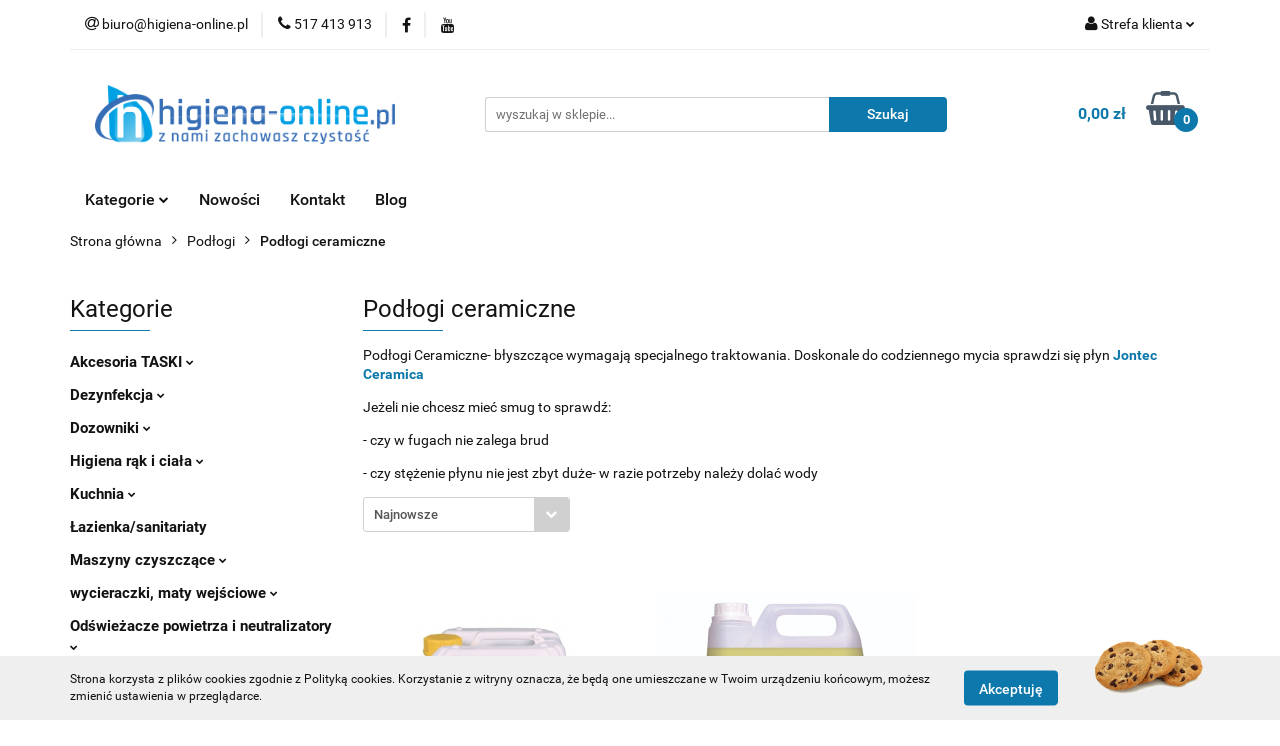

--- FILE ---
content_type: text/html; charset=utf-8
request_url: https://higiena-online.pl/Podlogi-ceramiczne-c74
body_size: 23024
content:
<!DOCTYPE html>
<html lang="pl" currency="PLN"  class=" ">
	<head>
		<meta http-equiv="Content-Type" content="text/html; charset=UTF-8" />
		<meta name="description" content=" Podłogi Ceramiczne- błyszczące wymagają specjalnego traktowania. Doskonale do codziennego mycia sprawdzi się płyn Jontec Ceramica Jeżeli nie chcesz mieć smug to sprawdź: - czy w fugach nie zalega brud - czy stężenie płynu nie jest zbyt duże- w razie potr">
		<meta name="keywords" content=",Podłogi,Ceramiczne,błyszczące,wymagają,specjalnego,traktowania,Doskonale,do,codziennego,mycia,sprawdzi,się,płyn,Jontec,Ceramica,Jeżeli,nie,chcesz,mieć,smug,to,sprawdź,czy,fugach,zalega,brud,stężenie,płynu,jest,zbyt,duże,razie,potrzeby,należy,dolać,wody ">
					<meta name="generator" content="Sky-Shop">
						<meta name="author" content="higiena-online.pl - działa na oprogramowaniu sklepów internetowych Sky-Shop.pl">
		<meta name="viewport" content="width=device-width, initial-scale=1.0">
		<meta name="skin_id" content="universal">
		<meta property="og:title" content="Podłogi ceramiczne | Środki czystości, chemia profesjonalna, akcesoria">
		<meta property="og:description" content=" Podłogi Ceramiczne- błyszczące wymagają specjalnego traktowania. Doskonale do codziennego mycia sprawdzi się płyn Jontec Ceramica Jeżeli nie chcesz mieć smug to sprawdź: - czy w fugach nie zalega brud - czy stężenie płynu nie jest zbyt duże- w razie potr">
					<meta property="og:image" content="https://higiena-online.pl/upload/higiena-online/logos//ho_PNG1.png">
			<meta property="og:image:type" content="image/png">
			<meta property="og:image:width" content="">
			<meta property="og:image:height" content="">
			<link rel="image_src" href="https://higiena-online.pl/upload/higiena-online/logos//ho_PNG1.png">
							<link rel="shortcut icon" href="/upload/higiena-online/favicon.png">
											<link rel="canonical" href="https://higiena-online.pl/Podlogi-ceramiczne-c74">
						<title>Podłogi ceramiczne | Środki czystości, chemia profesjonalna, akcesoria</title>
		<meta name="google-site-verification" content="svhYJQkWByvDGVpHR5i7GXIH1oIcO2WmsLl5EjlkQe4">

				


    <script type="text/javascript">
        !function(f, b, e, v, n, t, s) {
            if (f.fbq) return;
            n = f.fbq = function() {
                n.callMethod ?
                    n.callMethod.apply(n, arguments) : n.queue.push(arguments)
            };
            if (!f._fbq) f._fbq = n;
            n.push = n;
            n.loaded = !0;
            n.version = '2.0';
            n.queue = [];
            t = b.createElement(e);
            t.async = !0;
            t.src = v;
            s = b.getElementsByTagName(e)[0];
            s.parentNode.insertBefore(t, s)
        }(window,
            document, 'script', 'https://connect.facebook.net/en_US/fbevents.js');
        fbq('init', '653187952223807');

				fbq('track', 'PageView', {}, { eventID: 'PageView.0528148001768669685' } );
		    </script>
    <noscript>
        <img height="1" width="1" src="https://www.facebook.com/tr?id=653187952223807&ev=&noscript=1">
    </noscript>

<!-- edrone -->



	
        <script async src="https://www.googletagmanager.com/gtag/js?id=G-NJ6HXDB7JC"></script>
    <script>
        window.dataLayer = window.dataLayer || [];
        function gtag(){dataLayer.push(arguments);}
        gtag('js', new Date());

        gtag('config', 'G-NJ6HXDB7JC');
    </script>
	


	<script>
		var GA_4_PRODUCTS_DATA =  [{"item_id":435,"item_brand":"Diversey Polska Sp. z o.o","item_category":"Pod\u0142ogi ceramiczne"},{"item_id":436,"item_brand":"Diversey Polska Sp. z o.o","item_category":"Pod\u0142ogi ceramiczne"}] ;
			</script>







		<script type="text/javascript">

			function imageLoaded(element, target = "prev") {
				let siblingElement;
				if (target === "prev") {
					siblingElement = element.previousElementSibling;
				} else if (target === "link") {
					siblingElement = element.parentElement.previousElementSibling;
				}
				if (siblingElement && (siblingElement.classList.contains("fa") || siblingElement.classList.contains("icon-refresh"))) {
					siblingElement.style.display = "none";
				}
			}
			</script>

        
		<link rel="stylesheet" href="/view/new/userContent/higiena-online/style.css?v=611">
		<script>
  (function(a,b,c,d,e,f,g,h,i){
    h=a.SPT={u:d},a.SP={init:function(a,b){h.ai=a;h.cb=b},
    go:function(){(h.eq=h.eq||[]).push(arguments)}},
    g=b.getElementsByTagName(c)[0],f=b.createElement(c),
    f.async=1,f.src="//js"+d+e,i=g.parentNode.insertBefore(f,g)
  })(window,document,"script",".trustisto.com","/socialproof.js");
  SP.init("06493259f2c6ee45");
  var shc = 'category';
  if (shc === 'index') {
    SP.go('startPage');
  } else if (shc === 'product') {
    SP.go('productPage', {
      productId: '0',
      product: '',
      link: document.location.href,
      image: '$SP.platforms.custom.getMetaValue,og:image'
    });
  } else if (shc === 'category') {
    SP.go('categoryAndSearchPage');
  } else if (shc === 'cart') {
    SP.go('basketPage');
  } 
</script>
<meta name="google-site-verification" content="QRy5eIPGghREdFk8sUH3H9ELtvfHk4Cg1m1xau393pE">
<!-- Google Tag Manager -->
<script>(function(w,d,s,l,i){w[l]=w[l]||[];w[l].push({'gtm.start':
new Date().getTime(),event:'gtm.js'});var f=d.getElementsByTagName(s)[0],
j=d.createElement(s),dl=l!='dataLayer'?'&l='+l:'';j.async=true;j.src=
'https://www.googletagmanager.com/gtm.js?id='+i+dl;f.parentNode.insertBefore(j,f);
})(window,document,'script','dataLayer','GTM-K56T7FQ');</script>
<!-- End Google Tag Manager -->
		
		<script src="/view/new/scheme/public/_common/js/libs/promise/promise.min.js"></script>
		<script src="/view/new/scheme/public/_common/js/libs/jquery/jquery.min.js"></script>
		<script src="/view/new/scheme/public/_common/js/libs/angularjs/angularjs.min.js"></script>
	</head>
	<body 		  data-coupon-codes-active="1"
		  data-free-delivery-info-active="1"
		  data-generate-pdf-config="PRODUCT_AND_CART"
		  data-hide-price="0"
		  data-is-user-logged-id="0"
		  data-loyalty-points-active="0"
		  data-cart-simple-info-quantity="0"
		  data-cart-simple-info-price="0,00 zł"
		  data-base="PLN"
		  data-used="PLN|zł"
		  data-rates="'PLN':1"
		  data-decimal-hide="0"
		  data-decimal=","
		  data-thousand=" "
		   data-js-hash="edf420eafa"		  data-gtag-events="true" data-gtag-id="G-NJ6HXDB7JC"		  		  class="		  		  		  		  "
		  		  		  		  		  data-hurt-price-type="brutto"
		  data-hurt-price-text=""
		  		  data-tax="23"
	>
		<!-- Google Tag Manager (noscript) -->
<noscript><iframe src="https://www.googletagmanager.com/ns.html?id=GTM-K56T7FQ"
height="0" width="0" style="display:none;visibility:hidden"></iframe></noscript>
<!-- End Google Tag Manager (noscript) -->
		
					
<!-- Google Tag Manager (noscript) -->
<noscript>
    <iframe src="https://www.googletagmanager.com/ns.html?id=G-NJ6HXDB7JC"
                  height="0" width="0" style="display:none;visibility:hidden"></iframe>
</noscript>
<!-- End Google Tag Manager (noscript) -->
		


<div id="aria-live" role="alert" aria-live="assertive" class="sr-only">&nbsp;</div>
<main class="skyshop-container" data-ng-app="SkyShopModule">
		

<div data-ng-controller="CartCtrl" data-ng-init="init({type: 'QUICK_CART', turnOffSales: 0})">
		
<md-sidenav ng-cloak md-component-id="mobile-cart" class="md-sidenav-right position-fixed" sidenav-swipe>
    <md-content layout-padding="">
        <div class="dropdown dropdown-quick-cart">
            
  <ul data-ng-if="data.cartSelected || data.hidePrice" class="quick-cart-products-wrapper products">
    <li data-ng-if="!data.cartSelected.items.length" class="quick-cart-empty-wrapper">
      <div class="quick-cart-empty-title">
        Koszyk jest pusty
      </div>
    </li>
    <li data-ng-if="data.cartSelected.items.length && item.type !== 'GRATIS_PRODUCT'" class="quick-cart-products__item" data-nosnippet data-ng-repeat="item in data.cartSelected.items track by item.id">
      <div class="container-fluid">
        <div class="row product">
          <div>
            <button data-ng-click="openProductPage(item.product)" data-ng-disabled="isApiPending">
              <img class="product-image"
                   data-ng-srcset="[{[item.product.photo.url]}] 125w"
                   sizes="(max-width: 1200px) 125px, 125px"
                   data-ng-src="[{[item.product.photo.url]}]"
                   alt="[{[item.product.name]}]"/>
            </button>
          </div>
          <div>
            <button data-ng-click="openProductPage(item.product)" data-ng-disabled="isApiPending">
              <span class="product-name" data-ng-bind="item.product.name"></span>
            </button>
            <span class="product-total">
            <span data-ng-bind="item.quantity"></span> x <span data-ng-bind-html="item.unitPriceSummary | priceFormat:'brutto'"></span>
          </span>
          </div>
          <div>
            <i class="close-shape"
               is-disabled="isApiPending"
               remove-list-item
               parent-selector-to-remove="'li'"
               collapse-animation="true"
               click="deleteCartItem(item.id)"></i>
          </div>
        </div>
      </div>
    </li>
  </ul>
  <div data-ng-if="data.cartSelected || data.hidePrice" class="quick-cart-products-actions">
    <div class="quick-cart-products-actions__summary">
      <div data-ng-if="cartFinalDiscountByFreeDelivery() || (data.cartFreeDelivery && data.cartFreeDelivery.status !== data.cartFreeDeliveryStatuses.NOT_AVAILABLE)" class="quick-cart-products-actions__summary-delivery">
        <div data-ng-if="!cartFinalDiscountByFreeDelivery()  && data.cartFreeDelivery.missingAmount > 0" class="summary-element cart-is-free-shipment">
          <span>Do bezpłatnej dostawy brakuje</span>
          <span data-ng-bind-html="data.cartFreeDelivery | priceFormat: 'brutto'">-,--</span>
        </div>
        <div data-ng-if="cartFinalDiscountByFreeDelivery() || data.cartFreeDelivery.missingAmount <= 0" class="summary-element free-shipment-wrapper">
          <i class="fa fa-truck"></i>
          <span class="value-upper free-shipment-info">Darmowa dostawa!</span>
        </div>
        <div>
        </div>
      </div>

      <div class="quick-cart-products-actions__summary-total-price">
        <span>Suma </span>
        <span data-ng-if="!data.hidePrice" class="value" data-ng-bind-html="data.cartSelected.priceSummary | priceFormat:'brutto':true">0,00 zł</span>
        <span data-ng-if="data.hidePrice" class="hide-price-text"></span>
      </div>
            <div class="quick-cart-products-actions__summary-discount-info" data-ng-if="data.cartSelected.priceSummary.final.gross != data.cartSelected.priceSummary.base.gross">
        <small>Cena uwzględnia rabaty</small>
      </div>
    </div>
    <button data-ng-disabled="isApiPending" type="button" class="btn btn-primary btn-block" data-ng-click="goToCart()">
      Realizuj zamówienie
    </button>
  </div>
  <!--googleon: all-->
        </div>
    </md-content>
</md-sidenav>		<header id="header" class="mod-header-2 ">
				
<section class="cookies hidden bottom">
  <div class="container">
    <div class="row">
      <div class="col-xs-8">
        <span>Strona korzysta z plików cookies zgodnie z Polityką cookies. Korzystanie z witryny oznacza, że będą one umieszczane w Twoim urządzeniu końcowym, możesz zmienić ustawienia w przeglądarce.</span>
      </div>
      <div class="col-xs-4">
        <button type="button" class="btn btn-primary core_acceptCookies">Akceptuję</button>
        <div class="cookie-bg-block" style="background-image: url('/view/new/scheme/public/_common/img/cookies.png')"></div>
      </div>
    </div>
  </div>
</section>
				
<section class="mobile-search">
  <span class="title">Szukaj</span>
  <i class="close-shape"></i>
    <form method="GET" action="/category/#top">
      <div class="row">
        <div class="mobile-search-input-wrapper clearbox">
          <input class="input-field " type="text" name="q" product-per-page="4" value="" placeholder="wyszukaj w sklepie..." autocomplete="off"  />
          <i class="clearbox_button"></i>
                  </div>
        <div class="mobile-search-btn-wrapper">
          <input type="submit" value="Szukaj" class="btn btn-primary btn-block">
        </div>
      </div>
          </form>
</section>
		<div class="header_inner_wrapper">
			
			<section class="top_bar">
				<div class="sky-container">
					<div class="top_bar_inner_wrapper">
						<div class="top_bar_item left">
							
<div class="top_bar_item_list_wrapper">
  <ul class="top_bar_item_list">
        <li data-type="email" class="top_bar_item_list_item hidden-on-mobile" id="top_bar_item_list_item_email">
                  <a href="mailto:biuro@higiena-online.pl">
            <div class="top_bar_item_list_item_icon" id="top_bar_item_list_item_email_icon">
              <span class="helper-icon">
                <i class="fa fa-at"></i>
              </span>
            </div>
            <span class="helper-text">
              biuro@higiena-online.pl
            </span>
          </a>
                  </li>
              <li data-type="phone" class="top_bar_item_list_item hidden-on-mobile" id="top_bar_item_list_item_phone">
                      <a href="tel:517 413 913">
              <div class="top_bar_item_list_item_icon" id="top_bar_item_list_item_phone_icon">
                <span class="helper-icon">
                  <i class="fa fa-phone"></i>
                </span>
              </div>
              <span class="helper-text">
                517 413 913
              </span>
            </a>
                </li>
                      <li data-type="social-sm_facebook" class="top_bar_item_list_item top_bar_item_list_item_social_media hidden-on-mobile" ng-non-bindable>
            <a href="https://www.facebook.com/higienaonline" rel="nofollow" target="_blank">
                <div class="top_bar_item_list_item_social_media">
                                    <span class="top_bar_item_list_item_social_media_icon" id="top_bar_item_list_item_social_media_icon_fb">
                    <i class="fa fa-facebook"></i>
                  </span>
                                  </div>
            </a>
        </li>
                                  <li data-type="social-sm_youtube" class="top_bar_item_list_item top_bar_item_list_item_social_media hidden-on-mobile" ng-non-bindable>
            <a href="https://youtube.com/channel/UCG8vC0lmGsranvnvINltOtQ" rel="nofollow" target="_blank">
                <div class="top_bar_item_list_item_social_media">
                                    <span class="top_bar_item_list_item_social_media_icon" id="top_bar_item_list_item_social_media_icon_yt">
                    <i class="fa fa-youtube"></i>
                  </span>
                                  </div>
            </a>
        </li>
                                                                                                                        <li id="mobile-open-contact" class="top_bar_item_list_item top_bar_item_list_item_contact hidden-on-desktop">
          <a href="#">
            <div class="top_bar_item_list_item_item_social_envelope_icon">
              <span class="helper-icon">
                <i class="fa fa-envelope"></i>
              </span>
              <span class="helper-arrow">
                <i class="fa fa-chevron-down"></i>
              </span>
            </div>
          </a>
      </li>
      </ul>
</div>						</div>
						<div class="top_bar_item right">
							
<div class="top_bar_item_list_wrapper">
    <ul class="top_bar_item_list">
                        <li class="top_bar_item_list_item user-menu">
            
  <div class="header_top_bar_social_user_icon">
    <span class="helper-icon">
      <i class="fa fa-user"></i>
    </span>
          <span class="hidden-on-mobile">
        Strefa klienta
      </span>
      <span class="helper-arrow">
        <i class="fa fa-chevron-down"></i>      </span> 
  </div>
  <div class="dropdown">
    <ul>
      <li>
        <a href="/login/">Zaloguj się</a>
      </li>
      <li>
        <a href="/register/">Zarejestruj się</a>
      </li>
            <li>
        <a href="/ticket/add/" rel="nofollow">Dodaj zgłoszenie</a>
      </li>
          </ul>
  </div>
        </li>
                    <li cy-data="headerCart" data-ng-click="openMobileCart($event)" data-ng-mouseenter="loadMobileCart()" class="top_bar_item_list_item quick-cart  hidden-on-desktop ">
                <div class="top_bar_item_list_item_cart_icon">
                    <span class="helper-icon">
                        <i class="fa fa-shopping-basket"></i>
                    </span>
                    <span class="helper-text">
                        Koszyk
                    </span>
                    <span class="helper-text-amount">
                        <span class="helper-cart-left-bracket">(</span>
                        <span data-ng-bind="data.cartAmount">0</span>
                        <span class="helper-cart-right-bracket">)</span>
                    </span>
                    <span class="helper-arrow">
                        <i class="fa fa-chevron-down"></i>
                    </span>
                </div>
                                <div data-ng-if="data.initCartAmount" class="dropdown dropdown-quick-cart">
                    
  <ul data-ng-if="data.cartSelected || data.hidePrice" class="quick-cart-products-wrapper products">
    <li data-ng-if="!data.cartSelected.items.length" class="quick-cart-empty-wrapper">
      <div class="quick-cart-empty-title">
        Koszyk jest pusty
      </div>
    </li>
    <li data-ng-if="data.cartSelected.items.length && item.type !== 'GRATIS_PRODUCT'" class="quick-cart-products__item" data-nosnippet data-ng-repeat="item in data.cartSelected.items track by item.id">
      <div class="container-fluid">
        <div class="row product">
          <div>
            <button data-ng-click="openProductPage(item.product)" data-ng-disabled="isApiPending">
              <img class="product-image"
                   data-ng-srcset="[{[item.product.photo.url]}] 125w"
                   sizes="(max-width: 1200px) 125px, 125px"
                   data-ng-src="[{[item.product.photo.url]}]"
                   alt="[{[item.product.name]}]"/>
            </button>
          </div>
          <div>
            <button data-ng-click="openProductPage(item.product)" data-ng-disabled="isApiPending">
              <span class="product-name" data-ng-bind="item.product.name"></span>
            </button>
            <span class="product-total">
            <span data-ng-bind="item.quantity"></span> x <span data-ng-bind-html="item.unitPriceSummary | priceFormat:'brutto'"></span>
          </span>
          </div>
          <div>
            <i class="close-shape"
               is-disabled="isApiPending"
               remove-list-item
               parent-selector-to-remove="'li'"
               collapse-animation="true"
               click="deleteCartItem(item.id)"></i>
          </div>
        </div>
      </div>
    </li>
  </ul>
  <div data-ng-if="data.cartSelected || data.hidePrice" class="quick-cart-products-actions">
    <div class="quick-cart-products-actions__summary">
      <div data-ng-if="cartFinalDiscountByFreeDelivery() || (data.cartFreeDelivery && data.cartFreeDelivery.status !== data.cartFreeDeliveryStatuses.NOT_AVAILABLE)" class="quick-cart-products-actions__summary-delivery">
        <div data-ng-if="!cartFinalDiscountByFreeDelivery()  && data.cartFreeDelivery.missingAmount > 0" class="summary-element cart-is-free-shipment">
          <span>Do bezpłatnej dostawy brakuje</span>
          <span data-ng-bind-html="data.cartFreeDelivery | priceFormat: 'brutto'">-,--</span>
        </div>
        <div data-ng-if="cartFinalDiscountByFreeDelivery() || data.cartFreeDelivery.missingAmount <= 0" class="summary-element free-shipment-wrapper">
          <i class="fa fa-truck"></i>
          <span class="value-upper free-shipment-info">Darmowa dostawa!</span>
        </div>
        <div>
        </div>
      </div>

      <div class="quick-cart-products-actions__summary-total-price">
        <span>Suma </span>
        <span data-ng-if="!data.hidePrice" class="value" data-ng-bind-html="data.cartSelected.priceSummary | priceFormat:'brutto':true">0,00 zł</span>
        <span data-ng-if="data.hidePrice" class="hide-price-text"></span>
      </div>
            <div class="quick-cart-products-actions__summary-discount-info" data-ng-if="data.cartSelected.priceSummary.final.gross != data.cartSelected.priceSummary.base.gross">
        <small>Cena uwzględnia rabaty</small>
      </div>
    </div>
    <button data-ng-disabled="isApiPending" type="button" class="btn btn-primary btn-block" data-ng-click="goToCart()">
      Realizuj zamówienie
    </button>
  </div>
  <!--googleon: all-->
                </div>
                            </li>
            </ul>
</div>
						</div>
					</div>
				</div>
			</section>
			<section class="header_middle_content">
				<div class="sky-container">
					<div class="header_middle_content_inner_wrapper">
						<a href="/" class="header_middle_content_logo">
							<img src="/upload/higiena-online/logos//ho_PNG1.png" data-src-old-browser="" alt=" higiena-online.pl " />
						</a>
						<ul class="mobile-actions">
							<li id="mobile-open-search">
								<i class="fa fa-search"></i>
							</li>
							<li id="mobile-open-menu">
								<i class="fa fa-bars"></i>
							</li>
						</ul>
						<div class="header_middle_content_searchbox search-box ">
							<form method="GET" action="/category/#top">
								<div class="header_middle_content_searchbox_input_wrapper">
									<input cy-data="headerSearch" class="input-field " type="text" name="q" value="" placeholder="wyszukaj w sklepie..." autocomplete="off"  />
																	</div>
								<div class="header_middle_content_searchbox_button_wrapper">
									<input type="submit" value="Szukaj" class="btn btn-primary btn-block">
																	</div>
							</form>
						</div>
												
<div cy-data="headerCart" class="header_middle_content_quick_cart_wrapper quick-cart">
  <a data-ng-click="openMobileCart($event)" data-ng-mouseenter="loadMobileCart()" href="/cart/" class="header_middle_content_quick_cart" rel="nofollow">
    <div class="header_middle_content_quick_cart_price price"><span data-ng-bind-html="data.cartPriceSummary | priceFormat:'':false:'final':'0,00 zł'">0,00 zł</span></div>
    <i class="fa fa-shopping-basket"></i>
    <div class="header_middle_content_quick_cart_counter counter"><span data-ng-bind="data.cartAmount">0</span></div>
  </a>
    <div ng-cloak data-ng-if="data.initCartAmount" class="dropdown dropdown-quick-cart">
    
  <ul data-ng-if="data.cartSelected || data.hidePrice" class="quick-cart-products-wrapper products">
    <li data-ng-if="!data.cartSelected.items.length" class="quick-cart-empty-wrapper">
      <div class="quick-cart-empty-title">
        Koszyk jest pusty
      </div>
    </li>
    <li data-ng-if="data.cartSelected.items.length && item.type !== 'GRATIS_PRODUCT'" class="quick-cart-products__item" data-nosnippet data-ng-repeat="item in data.cartSelected.items track by item.id">
      <div class="container-fluid">
        <div class="row product">
          <div>
            <button data-ng-click="openProductPage(item.product)" data-ng-disabled="isApiPending">
              <img class="product-image"
                   data-ng-srcset="[{[item.product.photo.url]}] 125w"
                   sizes="(max-width: 1200px) 125px, 125px"
                   data-ng-src="[{[item.product.photo.url]}]"
                   alt="[{[item.product.name]}]"/>
            </button>
          </div>
          <div>
            <button data-ng-click="openProductPage(item.product)" data-ng-disabled="isApiPending">
              <span class="product-name" data-ng-bind="item.product.name"></span>
            </button>
            <span class="product-total">
            <span data-ng-bind="item.quantity"></span> x <span data-ng-bind-html="item.unitPriceSummary | priceFormat:'brutto'"></span>
          </span>
          </div>
          <div>
            <i class="close-shape"
               is-disabled="isApiPending"
               remove-list-item
               parent-selector-to-remove="'li'"
               collapse-animation="true"
               click="deleteCartItem(item.id)"></i>
          </div>
        </div>
      </div>
    </li>
  </ul>
  <div data-ng-if="data.cartSelected || data.hidePrice" class="quick-cart-products-actions">
    <div class="quick-cart-products-actions__summary">
      <div data-ng-if="cartFinalDiscountByFreeDelivery() || (data.cartFreeDelivery && data.cartFreeDelivery.status !== data.cartFreeDeliveryStatuses.NOT_AVAILABLE)" class="quick-cart-products-actions__summary-delivery">
        <div data-ng-if="!cartFinalDiscountByFreeDelivery()  && data.cartFreeDelivery.missingAmount > 0" class="summary-element cart-is-free-shipment">
          <span>Do bezpłatnej dostawy brakuje</span>
          <span data-ng-bind-html="data.cartFreeDelivery | priceFormat: 'brutto'">-,--</span>
        </div>
        <div data-ng-if="cartFinalDiscountByFreeDelivery() || data.cartFreeDelivery.missingAmount <= 0" class="summary-element free-shipment-wrapper">
          <i class="fa fa-truck"></i>
          <span class="value-upper free-shipment-info">Darmowa dostawa!</span>
        </div>
        <div>
        </div>
      </div>

      <div class="quick-cart-products-actions__summary-total-price">
        <span>Suma </span>
        <span data-ng-if="!data.hidePrice" class="value" data-ng-bind-html="data.cartSelected.priceSummary | priceFormat:'brutto':true">0,00 zł</span>
        <span data-ng-if="data.hidePrice" class="hide-price-text"></span>
      </div>
            <div class="quick-cart-products-actions__summary-discount-info" data-ng-if="data.cartSelected.priceSummary.final.gross != data.cartSelected.priceSummary.base.gross">
        <small>Cena uwzględnia rabaty</small>
      </div>
    </div>
    <button data-ng-disabled="isApiPending" type="button" class="btn btn-primary btn-block" data-ng-click="goToCart()">
      Realizuj zamówienie
    </button>
  </div>
  <!--googleon: all-->
  </div>
  
</div>											</div>
				</div>
			</section>
			<section class="menu-wrapper">
				<div class="sky-container">
					<div class="menu smart-menu menu-calculate" data-action="inline">
						<ul class="header_bottom_content_list">
							
    <li class="header_bottom_content_list_item full-width ">
              <a class="header_bottom_content_list_item_anchor">
              Kategorie
        <span class="helper-arrow">
          <i class="fa fa-chevron-down"></i>
        </span>
      </a>
      <div class="dropdown">
        <div class="row">
                                    <div class="col-xs-12 col-sm-4 col-md-3">
                <div class="cat-title more">
                  <a href="/Akcesoria-TASKI-c64">Akcesoria TASKI</a>
                </div>
                                  <ul class="header_bottom_content_list_dropdown">
                                          <li class="header_bottom_content_list_dropdown_item">
                        <a href="/Worki-do-odkurzaczy-c65">Worki do odkurzaczy</a>
                      </li>
                                          <li class="header_bottom_content_list_dropdown_item">
                        <a href="/Gumy-sciagaczki-do-maszyn-c67">Gumy/ściągaczki do maszyn</a>
                      </li>
                                          <li class="header_bottom_content_list_dropdown_item">
                        <a href="/Filtry-do-odkurzaczy-c72">Filtry do odkurzaczy</a>
                      </li>
                                          <li class="header_bottom_content_list_dropdown_item">
                        <a href="/Czesci-zamienne-c77">Części zamienne</a>
                      </li>
                                          <li class="header_bottom_content_list_dropdown_item">
                        <a href="/Szczotki-i-trzymaki-padow-Taski-c112">Szczotki i trzymaki padów Taski</a>
                      </li>
                                      </ul>
                              </div>
                          <div class="col-xs-12 col-sm-4 col-md-3">
                <div class="cat-title more">
                  <a href="/Dezynfekcja">Dezynfekcja</a>
                </div>
                                  <ul class="header_bottom_content_list_dropdown">
                                          <li class="header_bottom_content_list_dropdown_item">
                        <a href="/dezynfekcja-sterylna-c105">dezynfekcja sterylna</a>
                      </li>
                                          <li class="header_bottom_content_list_dropdown_item">
                        <a href="/Dezynfekcja-rak-c109">Dezynfekcja rąk</a>
                      </li>
                                          <li class="header_bottom_content_list_dropdown_item">
                        <a href="/DEZYNFEKCJA-METODA-ZAMGLAWIANIA-c110">DEZYNFEKCJA METODĄ ZAMGŁAWIANIA</a>
                      </li>
                                      </ul>
                              </div>
                          <div class="col-xs-12 col-sm-4 col-md-3">
                <div class="cat-title more">
                  <a href="/Dozowniki-c36">Dozowniki</a>
                </div>
                                  <ul class="header_bottom_content_list_dropdown">
                                          <li class="header_bottom_content_list_dropdown_item">
                        <a href="/Dozowniki-do-odswiezaczy-powietrza-c37">Dozowniki do odświeżaczy powietrza</a>
                      </li>
                                          <li class="header_bottom_content_list_dropdown_item">
                        <a href="/Dozowniki-do-preparatow-chemicznych-c41">Dozowniki do preparatów chemicznych</a>
                      </li>
                                          <li class="header_bottom_content_list_dropdown_item">
                        <a href="/Dozowniki-hotelowe-pod-prysznic-c95">Dozowniki hotelowe pod prysznic</a>
                      </li>
                                          <li class="header_bottom_content_list_dropdown_item">
                        <a href="/Dozowniki-do-mydel-c49">Dozowniki do mydeł</a>
                      </li>
                                      </ul>
                              </div>
                          <div class="col-xs-12 col-sm-4 col-md-3">
                <div class="cat-title more">
                  <a href="/Higiena-rak-i-ciala-c47">Higiena rąk i ciała</a>
                </div>
                                  <ul class="header_bottom_content_list_dropdown">
                                          <li class="header_bottom_content_list_dropdown_item">
                        <a href="/Mydla-w-plynie-zele-pod-prysznic-c48">Mydła w płynie, żele pod prysznic</a>
                      </li>
                                          <li class="header_bottom_content_list_dropdown_item">
                        <a href="/Antybakteryjne-mycie-rak-c50">Antybakteryjne mycie rąk</a>
                      </li>
                                          <li class="header_bottom_content_list_dropdown_item">
                        <a href="/Kremy-do-rak-c52">Kremy do rąk</a>
                      </li>
                                          <li class="header_bottom_content_list_dropdown_item">
                        <a href="/Balsamy-do-ciala-c55">Balsamy do ciała</a>
                      </li>
                                      </ul>
                              </div>
                          <div class="col-xs-12 col-sm-4 col-md-3">
                <div class="cat-title more">
                  <a href="/Kuchnia">Kuchnia</a>
                </div>
                                  <ul class="header_bottom_content_list_dropdown">
                                          <li class="header_bottom_content_list_dropdown_item">
                        <a href="/Reczne-mycie-naczyn-c40">Ręczne mycie naczyń</a>
                      </li>
                                          <li class="header_bottom_content_list_dropdown_item">
                        <a href="/Mycie-powierzchni-c42">Mycie powierzchni</a>
                      </li>
                                          <li class="header_bottom_content_list_dropdown_item">
                        <a href="/Preparaty-do-zmywarek-c43">Preparaty do zmywarek</a>
                      </li>
                                          <li class="header_bottom_content_list_dropdown_item">
                        <a href="/Preparaty-do-ekspresow-do-kawy-i-maszyn-wendingowych-c46">Preparaty do ekspresów do kawy i maszyn wendingowych</a>
                      </li>
                                      </ul>
                              </div>
                          <div class="col-xs-12 col-sm-4 col-md-3">
                <div class="cat-title ">
                  <a href="/Lazienka-sanitariaty-c23">Łazienka/sanitariaty</a>
                </div>
                              </div>
                          <div class="col-xs-12 col-sm-4 col-md-3">
                <div class="cat-title more">
                  <a href="/Maszyny-czyszczace-c17">Maszyny czyszczące</a>
                </div>
                                  <ul class="header_bottom_content_list_dropdown">
                                          <li class="header_bottom_content_list_dropdown_item">
                        <a href="/Maszyny-czyszczaco-zbierajace-zmywarki-do-podlog-c18">Maszyny czyszcząco-zbierające (zmywarki do podłóg)</a>
                      </li>
                                          <li class="header_bottom_content_list_dropdown_item">
                        <a href="/Odkurzacze-c19">Odkurzacze</a>
                      </li>
                                          <li class="header_bottom_content_list_dropdown_item">
                        <a href="/Maszyny-jednotarczowe-szorowarki-polerki-c20">Maszyny jednotarczowe (szorowarki/polerki)</a>
                      </li>
                                          <li class="header_bottom_content_list_dropdown_item">
                        <a href="/Maszyny-do-prania-dywanow-c21">Maszyny do prania dywanów</a>
                      </li>
                                          <li class="header_bottom_content_list_dropdown_item">
                        <a href="/Zamiatarki-c22">Zamiatarki</a>
                      </li>
                                          <li class="header_bottom_content_list_dropdown_item">
                        <a href="/ultimaxx">Taski Ultimaxx</a>
                      </li>
                                          <li class="header_bottom_content_list_dropdown_item">
                        <a href="/Mini-szorowarki-c103">Mini szorowarki</a>
                      </li>
                                      </ul>
                              </div>
                          <div class="col-xs-12 col-sm-4 col-md-3">
                <div class="cat-title more">
                  <a href="/wycieraczki-maty-wejsciowe-c83">wycieraczki, maty wejściowe</a>
                </div>
                                  <ul class="header_bottom_content_list_dropdown">
                                          <li class="header_bottom_content_list_dropdown_item">
                        <a href="/maty-pod-miski-dla-zwierzat-c85">maty pod miski dla zwierząt</a>
                      </li>
                                          <li class="header_bottom_content_list_dropdown_item">
                        <a href="/wycieraczki-okragle-c86">wycieraczki okrągłe</a>
                      </li>
                                          <li class="header_bottom_content_list_dropdown_item">
                        <a href="/wycieraczki-z-nadrukiem-logo">Wycieraczki reklamowe z nadrukiem / logotypem</a>
                      </li>
                                          <li class="header_bottom_content_list_dropdown_item">
                        <a href="/maty-wewnetrzne-ozdobne-c88">maty wewnętrzne ozdobne</a>
                      </li>
                                          <li class="header_bottom_content_list_dropdown_item">
                        <a href="/Profesjonalne-wycieraczki-obiektowe-c63">Profesjonalne wycieraczki obiektowe</a>
                      </li>
                                          <li class="header_bottom_content_list_dropdown_item">
                        <a href="/maty-dekontaminacyjne-klejace-c108">maty dekontaminacyjne klejące</a>
                      </li>
                                      </ul>
                              </div>
                          <div class="col-xs-12 col-sm-4 col-md-3">
                <div class="cat-title more">
                  <a href="/Odswiezacze-powietrza-i-neutralizatory-c30">Odświeżacze powietrza i neutralizatory</a>
                </div>
                                  <ul class="header_bottom_content_list_dropdown">
                                          <li class="header_bottom_content_list_dropdown_item">
                        <a href="/Odswiezacze-powietrza-c31">Odświeżacze powietrza</a>
                      </li>
                                          <li class="header_bottom_content_list_dropdown_item">
                        <a href="/Neutralizatory-c38">Neutralizatory</a>
                      </li>
                                      </ul>
                              </div>
                          <div class="col-xs-12 col-sm-4 col-md-3">
                <div class="cat-title ">
                  <a href="/Papier-toaletowy-c60">Papier toaletowy</a>
                </div>
                              </div>
                          <div class="col-xs-12 col-sm-4 col-md-3">
                <div class="cat-title more">
                  <a href="/Podlogi-c24">Podłogi</a>
                </div>
                                  <ul class="header_bottom_content_list_dropdown">
                                          <li class="header_bottom_content_list_dropdown_item">
                        <a href="/Do-codziennego-mycia-podlog-c25">Do codziennego mycia podłóg</a>
                      </li>
                                          <li class="header_bottom_content_list_dropdown_item">
                        <a href="/Do-gruntownego-czyszczenia-podlog-c26">Do gruntownego czyszczenia podłóg</a>
                      </li>
                                          <li class="header_bottom_content_list_dropdown_item">
                        <a href="/Powloki-ochronne-polimery-pasty-c27">Powłoki ochronne (polimery/pasty</a>
                      </li>
                                          <li class="header_bottom_content_list_dropdown_item">
                        <a href="/Do-prania-wykladzin-c29">Do prania wykładzin</a>
                      </li>
                                          <li class="header_bottom_content_list_dropdown_item">
                        <a href="/Podlogi-sportowe-c73">Podłogi sportowe</a>
                      </li>
                                          <li class="header_bottom_content_list_dropdown_item">
                        <a href="/Podlogi-ceramiczne-c74">Podłogi ceramiczne</a>
                      </li>
                                          <li class="header_bottom_content_list_dropdown_item">
                        <a href="/Podlogi-wodoodporne-c75">Podłogi wodoodporne</a>
                      </li>
                                          <li class="header_bottom_content_list_dropdown_item">
                        <a href="/Podlogi-przemyslowe-c76">Podłogi przemysłowe</a>
                      </li>
                                      </ul>
                              </div>
                          <div class="col-xs-12 col-sm-4 col-md-3">
                <div class="cat-title more">
                  <a href="/Reczniki-papierowe-c57">Ręczniki papierowe</a>
                </div>
                                  <ul class="header_bottom_content_list_dropdown">
                                          <li class="header_bottom_content_list_dropdown_item">
                        <a href="/Recznik-Rola-c58">Ręcznik Rola</a>
                      </li>
                                          <li class="header_bottom_content_list_dropdown_item">
                        <a href="/Recznik-skladany-zz-c59">Ręcznik składany zz</a>
                      </li>
                                      </ul>
                              </div>
                          <div class="col-xs-12 col-sm-4 col-md-3">
                <div class="cat-title ">
                  <a href="/Serwetki-do-dozownikow-c61">Serwetki do dozowników</a>
                </div>
                              </div>
                          <div class="col-xs-12 col-sm-4 col-md-3">
                <div class="cat-title ">
                  <a href="/Suszarki-Starmix-c56">Suszarki Starmix</a>
                </div>
                              </div>
                          <div class="col-xs-12 col-sm-4 col-md-3">
                <div class="cat-title more">
                  <a href="/Szyby-i-powierzchnie-zmywalne-c32">Szyby i powierzchnie zmywalne</a>
                </div>
                                  <ul class="header_bottom_content_list_dropdown">
                                          <li class="header_bottom_content_list_dropdown_item">
                        <a href="/Czyszczenie-powierzchni-c33">Czyszczenie powierzchni</a>
                      </li>
                                          <li class="header_bottom_content_list_dropdown_item">
                        <a href="/Mycie-szyb-c34">Mycie szyb</a>
                      </li>
                                          <li class="header_bottom_content_list_dropdown_item">
                        <a href="/Czyszczenie-mebli-c35">Czyszczenie mebli</a>
                      </li>
                                      </ul>
                              </div>
                          <div class="col-xs-12 col-sm-4 col-md-3">
                <div class="cat-title ">
                  <a href="/Srodki-piorace-c53">Środki piorące</a>
                </div>
                              </div>
                          <div class="col-xs-12 col-sm-4 col-md-3">
                <div class="cat-title ">
                  <a href="/Worki-na-smieci-c70">Worki na śmieci</a>
                </div>
                              </div>
                          <div class="col-xs-12 col-sm-4 col-md-3">
                <div class="cat-title ">
                  <a href="/Vileda-c69">Vileda</a>
                </div>
                              </div>
                          <div class="col-xs-12 col-sm-4 col-md-3">
                <div class="cat-title more">
                  <a href="/Znane-marki-c78">Znane marki</a>
                </div>
                                  <ul class="header_bottom_content_list_dropdown">
                                          <li class="header_bottom_content_list_dropdown_item">
                        <a href="/CIF-c79">CIF</a>
                      </li>
                                          <li class="header_bottom_content_list_dropdown_item">
                        <a href="/OMO-c80">OMO</a>
                      </li>
                                          <li class="header_bottom_content_list_dropdown_item">
                        <a href="/Domestos-c81">Domestos</a>
                      </li>
                                      </ul>
                              </div>
                          <div class="col-xs-12 col-sm-4 col-md-3">
                <div class="cat-title ">
                  <a href="/Roboty-sprzatajace-urzadzenia-autonomiczne-c82">Roboty sprzatające urządzenia autonomiczne</a>
                </div>
                              </div>
                          <div class="col-xs-12 col-sm-4 col-md-3">
                <div class="cat-title ">
                  <a href="/Akcesoria-Anty-Covid-19-c84">Akcesoria Anty Covid-19</a>
                </div>
                              </div>
                          <div class="col-xs-12 col-sm-4 col-md-3">
                <div class="cat-title ">
                  <a href="/KENOTEK-Kosmetyki-samochodowe-i-plyny-do-mycia-samochodow-c90">KENOTEK Kosmetyki samochodowe i płyny do mycia samochodów</a>
                </div>
                              </div>
                          <div class="col-xs-12 col-sm-4 col-md-3">
                <div class="cat-title more">
                  <a href="/Vikan-narzedzia-reczne-c91">Vikan- narzedzia ręczne</a>
                </div>
                                  <ul class="header_bottom_content_list_dropdown">
                                          <li class="header_bottom_content_list_dropdown_item">
                        <a href="/higiena-w-przemysle-spozywczym-c92">higiena w przemyśle spożywczym</a>
                      </li>
                                      </ul>
                              </div>
                          <div class="col-xs-12 col-sm-4 col-md-3">
                <div class="cat-title ">
                  <a href="/Specjalistyczne-produkty-myjace-c93">Specjalistyczne produkty myjące</a>
                </div>
                              </div>
                          <div class="col-xs-12 col-sm-4 col-md-3">
                <div class="cat-title ">
                  <a href="/Zamiatarki-c97">Zamiatarki</a>
                </div>
                              </div>
                          <div class="col-xs-12 col-sm-4 col-md-3">
                <div class="cat-title more">
                  <a href="/Kosmetyki-hotelowe-c98">Kosmetyki hotelowe</a>
                </div>
                                  <ul class="header_bottom_content_list_dropdown">
                                          <li class="header_bottom_content_list_dropdown_item">
                        <a href="/Guest-Love-c99">Guest Love</a>
                      </li>
                                      </ul>
                              </div>
                          <div class="col-xs-12 col-sm-4 col-md-3">
                <div class="cat-title ">
                  <a href="/excentr">maszyny EXCENTR</a>
                </div>
                              </div>
                          <div class="col-xs-12 col-sm-4 col-md-3">
                <div class="cat-title ">
                  <a href="/Mini-szorowarki-c102">Mini szorowarki</a>
                </div>
                              </div>
                          <div class="col-xs-12 col-sm-4 col-md-3">
                <div class="cat-title ">
                  <a href="/Pady-diamentowe-Twister-c104">Pady diamentowe Twister</a>
                </div>
                              </div>
                          <div class="col-xs-12 col-sm-4 col-md-3">
                <div class="cat-title ">
                  <a href="/Parownice-profesjonalne-c106">Parownice profesjonalne</a>
                </div>
                              </div>
                          <div class="col-xs-12 col-sm-4 col-md-3">
                <div class="cat-title ">
                  <a href="/Maty-Barmanskie-i-Reklamowe-z-Nadrukiem-Logo-c111">Maty Barmańskie i Reklamowe z Nadrukiem Logo</a>
                </div>
                              </div>
                          <div class="col-xs-12 col-sm-4 col-md-3">
                <div class="cat-title more">
                  <a href="/Tevan-profesjonalne-srodki-czystosci-c107">Tevan- profesjonalne środki czystości</a>
                </div>
                                  <ul class="header_bottom_content_list_dropdown">
                                          <li class="header_bottom_content_list_dropdown_item">
                        <a href="/Tevan-mixn-clean-c100">Tevan mix'n clean</a>
                      </li>
                                      </ul>
                              </div>
                              </div>
      </div>
    </li>
        
          <li class="header_bottom_content_list_dropdown_item">
      <a class="header_bottom_content_list_item_anchor" href="/category/c/new" >
        Nowości
      </a>
    </li>
  
      
        <li class="header_bottom_content_list_dropdown_item">
      <a class="header_bottom_content_list_item_anchor" href="/news/n/204/Kontakt">
        Kontakt
      </a>
    </li>
    
          <li class="header_bottom_content_list_dropdown_item">
      <a class="header_bottom_content_list_item_anchor" href="/blog" >
        Blog
      </a>
    </li>
  
							<li class="hamburger ">
								<a href="#">
									<i class="fa fa-bars"></i>
								</a>
								<div class="dropdown">
									<div class="row">
										<div class="col-xs-12 smart-menu">
											<ul class="hambureger-elements"></ul>
										</div>
									</div>
								</div>
							</li>
						</ul>
					</div>
				</div>
			</section>
			<section id="sticky-header" data-sticky="no">
				<div class="sky-container">
					
<div class="sticky-header__wrapper">
    <a href="/" class="sticky-header_content__logo">
        <img src="/upload/higiena-online/logos//ho_PNG1.png" data-src-old-browser="" alt=" higiena-online.pl " />
    </a>
    <section class="sticky-header_content__menu smart-menu" data-action="inline">
         <ul class="sticky-header_content__menu_list">
            
    <li class="header_bottom_content_list_item full-width ">
              <a class="header_bottom_content_list_item_anchor">
              Kategorie
        <span class="helper-arrow">
          <i class="fa fa-chevron-down"></i>
        </span>
      </a>
      <div class="dropdown">
        <div class="row">
                                    <div class="col-xs-12 col-sm-4 col-md-3">
                <div class="cat-title more">
                  <a href="/Akcesoria-TASKI-c64">Akcesoria TASKI</a>
                </div>
                                  <ul class="header_bottom_content_list_dropdown">
                                          <li class="header_bottom_content_list_dropdown_item">
                        <a href="/Worki-do-odkurzaczy-c65">Worki do odkurzaczy</a>
                      </li>
                                          <li class="header_bottom_content_list_dropdown_item">
                        <a href="/Gumy-sciagaczki-do-maszyn-c67">Gumy/ściągaczki do maszyn</a>
                      </li>
                                          <li class="header_bottom_content_list_dropdown_item">
                        <a href="/Filtry-do-odkurzaczy-c72">Filtry do odkurzaczy</a>
                      </li>
                                          <li class="header_bottom_content_list_dropdown_item">
                        <a href="/Czesci-zamienne-c77">Części zamienne</a>
                      </li>
                                          <li class="header_bottom_content_list_dropdown_item">
                        <a href="/Szczotki-i-trzymaki-padow-Taski-c112">Szczotki i trzymaki padów Taski</a>
                      </li>
                                      </ul>
                              </div>
                          <div class="col-xs-12 col-sm-4 col-md-3">
                <div class="cat-title more">
                  <a href="/Dezynfekcja">Dezynfekcja</a>
                </div>
                                  <ul class="header_bottom_content_list_dropdown">
                                          <li class="header_bottom_content_list_dropdown_item">
                        <a href="/dezynfekcja-sterylna-c105">dezynfekcja sterylna</a>
                      </li>
                                          <li class="header_bottom_content_list_dropdown_item">
                        <a href="/Dezynfekcja-rak-c109">Dezynfekcja rąk</a>
                      </li>
                                          <li class="header_bottom_content_list_dropdown_item">
                        <a href="/DEZYNFEKCJA-METODA-ZAMGLAWIANIA-c110">DEZYNFEKCJA METODĄ ZAMGŁAWIANIA</a>
                      </li>
                                      </ul>
                              </div>
                          <div class="col-xs-12 col-sm-4 col-md-3">
                <div class="cat-title more">
                  <a href="/Dozowniki-c36">Dozowniki</a>
                </div>
                                  <ul class="header_bottom_content_list_dropdown">
                                          <li class="header_bottom_content_list_dropdown_item">
                        <a href="/Dozowniki-do-odswiezaczy-powietrza-c37">Dozowniki do odświeżaczy powietrza</a>
                      </li>
                                          <li class="header_bottom_content_list_dropdown_item">
                        <a href="/Dozowniki-do-preparatow-chemicznych-c41">Dozowniki do preparatów chemicznych</a>
                      </li>
                                          <li class="header_bottom_content_list_dropdown_item">
                        <a href="/Dozowniki-hotelowe-pod-prysznic-c95">Dozowniki hotelowe pod prysznic</a>
                      </li>
                                          <li class="header_bottom_content_list_dropdown_item">
                        <a href="/Dozowniki-do-mydel-c49">Dozowniki do mydeł</a>
                      </li>
                                      </ul>
                              </div>
                          <div class="col-xs-12 col-sm-4 col-md-3">
                <div class="cat-title more">
                  <a href="/Higiena-rak-i-ciala-c47">Higiena rąk i ciała</a>
                </div>
                                  <ul class="header_bottom_content_list_dropdown">
                                          <li class="header_bottom_content_list_dropdown_item">
                        <a href="/Mydla-w-plynie-zele-pod-prysznic-c48">Mydła w płynie, żele pod prysznic</a>
                      </li>
                                          <li class="header_bottom_content_list_dropdown_item">
                        <a href="/Antybakteryjne-mycie-rak-c50">Antybakteryjne mycie rąk</a>
                      </li>
                                          <li class="header_bottom_content_list_dropdown_item">
                        <a href="/Kremy-do-rak-c52">Kremy do rąk</a>
                      </li>
                                          <li class="header_bottom_content_list_dropdown_item">
                        <a href="/Balsamy-do-ciala-c55">Balsamy do ciała</a>
                      </li>
                                      </ul>
                              </div>
                          <div class="col-xs-12 col-sm-4 col-md-3">
                <div class="cat-title more">
                  <a href="/Kuchnia">Kuchnia</a>
                </div>
                                  <ul class="header_bottom_content_list_dropdown">
                                          <li class="header_bottom_content_list_dropdown_item">
                        <a href="/Reczne-mycie-naczyn-c40">Ręczne mycie naczyń</a>
                      </li>
                                          <li class="header_bottom_content_list_dropdown_item">
                        <a href="/Mycie-powierzchni-c42">Mycie powierzchni</a>
                      </li>
                                          <li class="header_bottom_content_list_dropdown_item">
                        <a href="/Preparaty-do-zmywarek-c43">Preparaty do zmywarek</a>
                      </li>
                                          <li class="header_bottom_content_list_dropdown_item">
                        <a href="/Preparaty-do-ekspresow-do-kawy-i-maszyn-wendingowych-c46">Preparaty do ekspresów do kawy i maszyn wendingowych</a>
                      </li>
                                      </ul>
                              </div>
                          <div class="col-xs-12 col-sm-4 col-md-3">
                <div class="cat-title ">
                  <a href="/Lazienka-sanitariaty-c23">Łazienka/sanitariaty</a>
                </div>
                              </div>
                          <div class="col-xs-12 col-sm-4 col-md-3">
                <div class="cat-title more">
                  <a href="/Maszyny-czyszczace-c17">Maszyny czyszczące</a>
                </div>
                                  <ul class="header_bottom_content_list_dropdown">
                                          <li class="header_bottom_content_list_dropdown_item">
                        <a href="/Maszyny-czyszczaco-zbierajace-zmywarki-do-podlog-c18">Maszyny czyszcząco-zbierające (zmywarki do podłóg)</a>
                      </li>
                                          <li class="header_bottom_content_list_dropdown_item">
                        <a href="/Odkurzacze-c19">Odkurzacze</a>
                      </li>
                                          <li class="header_bottom_content_list_dropdown_item">
                        <a href="/Maszyny-jednotarczowe-szorowarki-polerki-c20">Maszyny jednotarczowe (szorowarki/polerki)</a>
                      </li>
                                          <li class="header_bottom_content_list_dropdown_item">
                        <a href="/Maszyny-do-prania-dywanow-c21">Maszyny do prania dywanów</a>
                      </li>
                                          <li class="header_bottom_content_list_dropdown_item">
                        <a href="/Zamiatarki-c22">Zamiatarki</a>
                      </li>
                                          <li class="header_bottom_content_list_dropdown_item">
                        <a href="/ultimaxx">Taski Ultimaxx</a>
                      </li>
                                          <li class="header_bottom_content_list_dropdown_item">
                        <a href="/Mini-szorowarki-c103">Mini szorowarki</a>
                      </li>
                                      </ul>
                              </div>
                          <div class="col-xs-12 col-sm-4 col-md-3">
                <div class="cat-title more">
                  <a href="/wycieraczki-maty-wejsciowe-c83">wycieraczki, maty wejściowe</a>
                </div>
                                  <ul class="header_bottom_content_list_dropdown">
                                          <li class="header_bottom_content_list_dropdown_item">
                        <a href="/maty-pod-miski-dla-zwierzat-c85">maty pod miski dla zwierząt</a>
                      </li>
                                          <li class="header_bottom_content_list_dropdown_item">
                        <a href="/wycieraczki-okragle-c86">wycieraczki okrągłe</a>
                      </li>
                                          <li class="header_bottom_content_list_dropdown_item">
                        <a href="/wycieraczki-z-nadrukiem-logo">Wycieraczki reklamowe z nadrukiem / logotypem</a>
                      </li>
                                          <li class="header_bottom_content_list_dropdown_item">
                        <a href="/maty-wewnetrzne-ozdobne-c88">maty wewnętrzne ozdobne</a>
                      </li>
                                          <li class="header_bottom_content_list_dropdown_item">
                        <a href="/Profesjonalne-wycieraczki-obiektowe-c63">Profesjonalne wycieraczki obiektowe</a>
                      </li>
                                          <li class="header_bottom_content_list_dropdown_item">
                        <a href="/maty-dekontaminacyjne-klejace-c108">maty dekontaminacyjne klejące</a>
                      </li>
                                      </ul>
                              </div>
                          <div class="col-xs-12 col-sm-4 col-md-3">
                <div class="cat-title more">
                  <a href="/Odswiezacze-powietrza-i-neutralizatory-c30">Odświeżacze powietrza i neutralizatory</a>
                </div>
                                  <ul class="header_bottom_content_list_dropdown">
                                          <li class="header_bottom_content_list_dropdown_item">
                        <a href="/Odswiezacze-powietrza-c31">Odświeżacze powietrza</a>
                      </li>
                                          <li class="header_bottom_content_list_dropdown_item">
                        <a href="/Neutralizatory-c38">Neutralizatory</a>
                      </li>
                                      </ul>
                              </div>
                          <div class="col-xs-12 col-sm-4 col-md-3">
                <div class="cat-title ">
                  <a href="/Papier-toaletowy-c60">Papier toaletowy</a>
                </div>
                              </div>
                          <div class="col-xs-12 col-sm-4 col-md-3">
                <div class="cat-title more">
                  <a href="/Podlogi-c24">Podłogi</a>
                </div>
                                  <ul class="header_bottom_content_list_dropdown">
                                          <li class="header_bottom_content_list_dropdown_item">
                        <a href="/Do-codziennego-mycia-podlog-c25">Do codziennego mycia podłóg</a>
                      </li>
                                          <li class="header_bottom_content_list_dropdown_item">
                        <a href="/Do-gruntownego-czyszczenia-podlog-c26">Do gruntownego czyszczenia podłóg</a>
                      </li>
                                          <li class="header_bottom_content_list_dropdown_item">
                        <a href="/Powloki-ochronne-polimery-pasty-c27">Powłoki ochronne (polimery/pasty</a>
                      </li>
                                          <li class="header_bottom_content_list_dropdown_item">
                        <a href="/Do-prania-wykladzin-c29">Do prania wykładzin</a>
                      </li>
                                          <li class="header_bottom_content_list_dropdown_item">
                        <a href="/Podlogi-sportowe-c73">Podłogi sportowe</a>
                      </li>
                                          <li class="header_bottom_content_list_dropdown_item">
                        <a href="/Podlogi-ceramiczne-c74">Podłogi ceramiczne</a>
                      </li>
                                          <li class="header_bottom_content_list_dropdown_item">
                        <a href="/Podlogi-wodoodporne-c75">Podłogi wodoodporne</a>
                      </li>
                                          <li class="header_bottom_content_list_dropdown_item">
                        <a href="/Podlogi-przemyslowe-c76">Podłogi przemysłowe</a>
                      </li>
                                      </ul>
                              </div>
                          <div class="col-xs-12 col-sm-4 col-md-3">
                <div class="cat-title more">
                  <a href="/Reczniki-papierowe-c57">Ręczniki papierowe</a>
                </div>
                                  <ul class="header_bottom_content_list_dropdown">
                                          <li class="header_bottom_content_list_dropdown_item">
                        <a href="/Recznik-Rola-c58">Ręcznik Rola</a>
                      </li>
                                          <li class="header_bottom_content_list_dropdown_item">
                        <a href="/Recznik-skladany-zz-c59">Ręcznik składany zz</a>
                      </li>
                                      </ul>
                              </div>
                          <div class="col-xs-12 col-sm-4 col-md-3">
                <div class="cat-title ">
                  <a href="/Serwetki-do-dozownikow-c61">Serwetki do dozowników</a>
                </div>
                              </div>
                          <div class="col-xs-12 col-sm-4 col-md-3">
                <div class="cat-title ">
                  <a href="/Suszarki-Starmix-c56">Suszarki Starmix</a>
                </div>
                              </div>
                          <div class="col-xs-12 col-sm-4 col-md-3">
                <div class="cat-title more">
                  <a href="/Szyby-i-powierzchnie-zmywalne-c32">Szyby i powierzchnie zmywalne</a>
                </div>
                                  <ul class="header_bottom_content_list_dropdown">
                                          <li class="header_bottom_content_list_dropdown_item">
                        <a href="/Czyszczenie-powierzchni-c33">Czyszczenie powierzchni</a>
                      </li>
                                          <li class="header_bottom_content_list_dropdown_item">
                        <a href="/Mycie-szyb-c34">Mycie szyb</a>
                      </li>
                                          <li class="header_bottom_content_list_dropdown_item">
                        <a href="/Czyszczenie-mebli-c35">Czyszczenie mebli</a>
                      </li>
                                      </ul>
                              </div>
                          <div class="col-xs-12 col-sm-4 col-md-3">
                <div class="cat-title ">
                  <a href="/Srodki-piorace-c53">Środki piorące</a>
                </div>
                              </div>
                          <div class="col-xs-12 col-sm-4 col-md-3">
                <div class="cat-title ">
                  <a href="/Worki-na-smieci-c70">Worki na śmieci</a>
                </div>
                              </div>
                          <div class="col-xs-12 col-sm-4 col-md-3">
                <div class="cat-title ">
                  <a href="/Vileda-c69">Vileda</a>
                </div>
                              </div>
                          <div class="col-xs-12 col-sm-4 col-md-3">
                <div class="cat-title more">
                  <a href="/Znane-marki-c78">Znane marki</a>
                </div>
                                  <ul class="header_bottom_content_list_dropdown">
                                          <li class="header_bottom_content_list_dropdown_item">
                        <a href="/CIF-c79">CIF</a>
                      </li>
                                          <li class="header_bottom_content_list_dropdown_item">
                        <a href="/OMO-c80">OMO</a>
                      </li>
                                          <li class="header_bottom_content_list_dropdown_item">
                        <a href="/Domestos-c81">Domestos</a>
                      </li>
                                      </ul>
                              </div>
                          <div class="col-xs-12 col-sm-4 col-md-3">
                <div class="cat-title ">
                  <a href="/Roboty-sprzatajace-urzadzenia-autonomiczne-c82">Roboty sprzatające urządzenia autonomiczne</a>
                </div>
                              </div>
                          <div class="col-xs-12 col-sm-4 col-md-3">
                <div class="cat-title ">
                  <a href="/Akcesoria-Anty-Covid-19-c84">Akcesoria Anty Covid-19</a>
                </div>
                              </div>
                          <div class="col-xs-12 col-sm-4 col-md-3">
                <div class="cat-title ">
                  <a href="/KENOTEK-Kosmetyki-samochodowe-i-plyny-do-mycia-samochodow-c90">KENOTEK Kosmetyki samochodowe i płyny do mycia samochodów</a>
                </div>
                              </div>
                          <div class="col-xs-12 col-sm-4 col-md-3">
                <div class="cat-title more">
                  <a href="/Vikan-narzedzia-reczne-c91">Vikan- narzedzia ręczne</a>
                </div>
                                  <ul class="header_bottom_content_list_dropdown">
                                          <li class="header_bottom_content_list_dropdown_item">
                        <a href="/higiena-w-przemysle-spozywczym-c92">higiena w przemyśle spożywczym</a>
                      </li>
                                      </ul>
                              </div>
                          <div class="col-xs-12 col-sm-4 col-md-3">
                <div class="cat-title ">
                  <a href="/Specjalistyczne-produkty-myjace-c93">Specjalistyczne produkty myjące</a>
                </div>
                              </div>
                          <div class="col-xs-12 col-sm-4 col-md-3">
                <div class="cat-title ">
                  <a href="/Zamiatarki-c97">Zamiatarki</a>
                </div>
                              </div>
                          <div class="col-xs-12 col-sm-4 col-md-3">
                <div class="cat-title more">
                  <a href="/Kosmetyki-hotelowe-c98">Kosmetyki hotelowe</a>
                </div>
                                  <ul class="header_bottom_content_list_dropdown">
                                          <li class="header_bottom_content_list_dropdown_item">
                        <a href="/Guest-Love-c99">Guest Love</a>
                      </li>
                                      </ul>
                              </div>
                          <div class="col-xs-12 col-sm-4 col-md-3">
                <div class="cat-title ">
                  <a href="/excentr">maszyny EXCENTR</a>
                </div>
                              </div>
                          <div class="col-xs-12 col-sm-4 col-md-3">
                <div class="cat-title ">
                  <a href="/Mini-szorowarki-c102">Mini szorowarki</a>
                </div>
                              </div>
                          <div class="col-xs-12 col-sm-4 col-md-3">
                <div class="cat-title ">
                  <a href="/Pady-diamentowe-Twister-c104">Pady diamentowe Twister</a>
                </div>
                              </div>
                          <div class="col-xs-12 col-sm-4 col-md-3">
                <div class="cat-title ">
                  <a href="/Parownice-profesjonalne-c106">Parownice profesjonalne</a>
                </div>
                              </div>
                          <div class="col-xs-12 col-sm-4 col-md-3">
                <div class="cat-title ">
                  <a href="/Maty-Barmanskie-i-Reklamowe-z-Nadrukiem-Logo-c111">Maty Barmańskie i Reklamowe z Nadrukiem Logo</a>
                </div>
                              </div>
                          <div class="col-xs-12 col-sm-4 col-md-3">
                <div class="cat-title more">
                  <a href="/Tevan-profesjonalne-srodki-czystosci-c107">Tevan- profesjonalne środki czystości</a>
                </div>
                                  <ul class="header_bottom_content_list_dropdown">
                                          <li class="header_bottom_content_list_dropdown_item">
                        <a href="/Tevan-mixn-clean-c100">Tevan mix'n clean</a>
                      </li>
                                      </ul>
                              </div>
                              </div>
      </div>
    </li>
        
          <li class="header_bottom_content_list_dropdown_item">
      <a class="header_bottom_content_list_item_anchor" href="/category/c/new" >
        Nowości
      </a>
    </li>
  
      
        <li class="header_bottom_content_list_dropdown_item">
      <a class="header_bottom_content_list_item_anchor" href="/news/n/204/Kontakt">
        Kontakt
      </a>
    </li>
    
          <li class="header_bottom_content_list_dropdown_item">
      <a class="header_bottom_content_list_item_anchor" href="/blog" >
        Blog
      </a>
    </li>
  
             <li class="hamburger  sticky-hamburger">
                                        <a href="#">
                                            <i class="fa fa-bars"></i>
                                        </a>
                                        <div class="dropdown">
                                            <div class="row">
                                                <div class="col-xs-12 smart-menu">
                                                    <ul class="hambureger-elements"></ul>
                                                </div>
                                            </div>
                                        </div>
                                    </li>
         </ul>
    </section>
    <section class="sticky-header_content__nav">
        
<div class="inline_nav">
    <ul class="inline_nav_list">
        <li class="inline_nav_list_item search">
            <span class="helper-icon">
                <i class="fa fa-search"></i>
            </span>
            
<div class="search_dropdown dropdown">
    <form method="GET" action="/category/#top">
        <div class="search_dropdown_inner_wrapper search-input">
            <div class="search_dropdown_input_wrapper">
                <input
                                                class="input-field " type="text" name="q" value="" placeholder="wyszukaj w sklepie..." autocomplete="off">
                            </div>
            <div class="search_dropdown_button_wrapper">
                <input type="submit" value="Szukaj" class="btn btn-primary btn-block">
            </div>
        </div>
            </form>
</div>
                    </li>
                        <li class="inline_nav_list_item">
            
  <div class="header_top_bar_social_user_icon">
    <span class="helper-icon">
      <i class="fa fa-user"></i>
    </span>
          </span> 
  </div>
  <div class="dropdown">
    <ul>
      <li>
        <a href="/login/">Zaloguj się</a>
      </li>
      <li>
        <a href="/register/">Zarejestruj się</a>
      </li>
            <li>
        <a href="/ticket/add/" rel="nofollow">Dodaj zgłoszenie</a>
      </li>
          </ul>
  </div>
        </li>
                <li ng-cloak class="inline_nav_list_item quick-cart">
            <span class="helper-icon">
                <i class="fa fa-shopping-basket"></i>
            </span>
                        <div data-ng-if="data.initCartAmount" class="dropdown dropdown-quick-cart">
                
  <ul data-ng-if="data.cartSelected || data.hidePrice" class="quick-cart-products-wrapper products">
    <li data-ng-if="!data.cartSelected.items.length" class="quick-cart-empty-wrapper">
      <div class="quick-cart-empty-title">
        Koszyk jest pusty
      </div>
    </li>
    <li data-ng-if="data.cartSelected.items.length && item.type !== 'GRATIS_PRODUCT'" class="quick-cart-products__item" data-nosnippet data-ng-repeat="item in data.cartSelected.items track by item.id">
      <div class="container-fluid">
        <div class="row product">
          <div>
            <button data-ng-click="openProductPage(item.product)" data-ng-disabled="isApiPending">
              <img class="product-image"
                   data-ng-srcset="[{[item.product.photo.url]}] 125w"
                   sizes="(max-width: 1200px) 125px, 125px"
                   data-ng-src="[{[item.product.photo.url]}]"
                   alt="[{[item.product.name]}]"/>
            </button>
          </div>
          <div>
            <button data-ng-click="openProductPage(item.product)" data-ng-disabled="isApiPending">
              <span class="product-name" data-ng-bind="item.product.name"></span>
            </button>
            <span class="product-total">
            <span data-ng-bind="item.quantity"></span> x <span data-ng-bind-html="item.unitPriceSummary | priceFormat:'brutto'"></span>
          </span>
          </div>
          <div>
            <i class="close-shape"
               is-disabled="isApiPending"
               remove-list-item
               parent-selector-to-remove="'li'"
               collapse-animation="true"
               click="deleteCartItem(item.id)"></i>
          </div>
        </div>
      </div>
    </li>
  </ul>
  <div data-ng-if="data.cartSelected || data.hidePrice" class="quick-cart-products-actions">
    <div class="quick-cart-products-actions__summary">
      <div data-ng-if="cartFinalDiscountByFreeDelivery() || (data.cartFreeDelivery && data.cartFreeDelivery.status !== data.cartFreeDeliveryStatuses.NOT_AVAILABLE)" class="quick-cart-products-actions__summary-delivery">
        <div data-ng-if="!cartFinalDiscountByFreeDelivery()  && data.cartFreeDelivery.missingAmount > 0" class="summary-element cart-is-free-shipment">
          <span>Do bezpłatnej dostawy brakuje</span>
          <span data-ng-bind-html="data.cartFreeDelivery | priceFormat: 'brutto'">-,--</span>
        </div>
        <div data-ng-if="cartFinalDiscountByFreeDelivery() || data.cartFreeDelivery.missingAmount <= 0" class="summary-element free-shipment-wrapper">
          <i class="fa fa-truck"></i>
          <span class="value-upper free-shipment-info">Darmowa dostawa!</span>
        </div>
        <div>
        </div>
      </div>

      <div class="quick-cart-products-actions__summary-total-price">
        <span>Suma </span>
        <span data-ng-if="!data.hidePrice" class="value" data-ng-bind-html="data.cartSelected.priceSummary | priceFormat:'brutto':true">0,00 zł</span>
        <span data-ng-if="data.hidePrice" class="hide-price-text"></span>
      </div>
            <div class="quick-cart-products-actions__summary-discount-info" data-ng-if="data.cartSelected.priceSummary.final.gross != data.cartSelected.priceSummary.base.gross">
        <small>Cena uwzględnia rabaty</small>
      </div>
    </div>
    <button data-ng-disabled="isApiPending" type="button" class="btn btn-primary btn-block" data-ng-click="goToCart()">
      Realizuj zamówienie
    </button>
  </div>
  <!--googleon: all-->
            </div>
                    </li>
            </ul>
</div>
    </section>
</div>

				</div>
			</section>
		</div>
	</header>
</div>



		

  <section class="breadcrumbs breadcrumbs--mobile-hidden mod-breadcrumbs-6">
    <div class="breadcrumbs-outer full-width">
      <div class="container-fluid">
        <div class="breadcrumbs-wrapper">
          <ul>
                          <li>
                                  <a href="/">
                                <span>
                  Strona główna
                </span>
                                  </a>
                              </li>
                          <li>
                                  <a href="/Podlogi-c24">
                                <span>
                  Podłogi
                </span>
                                  </a>
                              </li>
                          <li>
                                  <a href="/Podlogi-ceramiczne-c74">
                                <span>
                  Podłogi ceramiczne
                </span>
                                  </a>
                              </li>
                      </ul>
                  </div>
      </div>
    </div>
    
<script type="application/ld+json">
  {
    "@context": "http://schema.org",
    "@type": "BreadcrumbList",
    "itemListElement": [
            {
        "@type": "ListItem",
        "position": 1,
        "item": {
          "@id": "/",
          "name": "Strona główna"
        }
      }
                  ,{
        "@type": "ListItem",
        "position": 2,
        "item": {
          "@id": "/Podlogi-c24",
          "name": "Podłogi"
        }
      }
                  ,{
        "@type": "ListItem",
        "position": 3,
        "item": {
          "@id": "/Podlogi-ceramiczne-c74",
          "name": "Podłogi ceramiczne"
        }
      }
                ]
  }
</script>
  </section>
		

<section class="products-list-page mod-products-list-page-1">
  <div class="container-fluid">
    <div class="row">
      <div class="col-sm-3 left-parameters">
        <section class="heading inside to-left heading-products-list-filters" data-panel="categories">
          <ul>
            <li>
              <span class="title">Kategorie</span>
            </li>
          </ul>
        </section>
        <aside class="column-left dropdowns">
          <div class="row">
    				<div class="col-xs-12">
              <div class="categories dropdowns">
                
<ul class="" style="">
      <li>
      <a href="/Akcesoria-TASKI-c64" title="Akcesoria TASKI" class=" rolldown">
      	Akcesoria TASKI <i class="fa fa-chevron-down"></i>      </a>
              
<ul class="" style="">
      <li>
      <a href="/Worki-do-odkurzaczy-c65" title="Worki do odkurzaczy" class=" rolldown">
      	Worki do odkurzaczy <i class="fa fa-chevron-down"></i>      </a>
              
<ul class="" style="">
      <li>
      <a href="/Papierowe-c66" title="Papierowe" class=" ">
      	Papierowe       </a>
          </li>
      <li>
      <a href="/Fizelinowe-c71" title="Fizelinowe" class=" ">
      	Fizelinowe       </a>
          </li>
  </ul>
          </li>
      <li>
      <a href="/Gumy-sciagaczki-do-maszyn-c67" title="Gumy/ściągaczki do maszyn" class=" ">
      	Gumy/ściągaczki do maszyn       </a>
          </li>
      <li>
      <a href="/Filtry-do-odkurzaczy-c72" title="Filtry do odkurzaczy" class=" ">
      	Filtry do odkurzaczy       </a>
          </li>
      <li>
      <a href="/Czesci-zamienne-c77" title="Części zamienne" class=" ">
      	Części zamienne       </a>
          </li>
      <li>
      <a href="/Szczotki-i-trzymaki-padow-Taski-c112" title="Szczotki i trzymaki padów Taski" class=" ">
      	Szczotki i trzymaki padów Taski       </a>
          </li>
  </ul>
          </li>
      <li>
      <a href="/Dezynfekcja" title="Dezynfekcja" class=" rolldown">
      	Dezynfekcja <i class="fa fa-chevron-down"></i>      </a>
              
<ul class="" style="">
      <li>
      <a href="/dezynfekcja-sterylna-c105" title="dezynfekcja sterylna" class=" ">
      	dezynfekcja sterylna       </a>
          </li>
      <li>
      <a href="/Dezynfekcja-rak-c109" title="Dezynfekcja rąk" class=" ">
      	Dezynfekcja rąk       </a>
          </li>
      <li>
      <a href="/DEZYNFEKCJA-METODA-ZAMGLAWIANIA-c110" title="DEZYNFEKCJA METODĄ ZAMGŁAWIANIA" class=" ">
      	DEZYNFEKCJA METODĄ ZAMGŁAWIANIA       </a>
          </li>
  </ul>
          </li>
      <li>
      <a href="/Dozowniki-c36" title="Dozowniki" class=" rolldown">
      	Dozowniki <i class="fa fa-chevron-down"></i>      </a>
              
<ul class="" style="">
      <li>
      <a href="/Dozowniki-do-odswiezaczy-powietrza-c37" title="Dozowniki do odświeżaczy powietrza" class=" ">
      	Dozowniki do odświeżaczy powietrza       </a>
          </li>
      <li>
      <a href="/Dozowniki-do-preparatow-chemicznych-c41" title="Dozowniki do preparatów chemicznych" class=" ">
      	Dozowniki do preparatów chemicznych       </a>
          </li>
      <li>
      <a href="/Dozowniki-hotelowe-pod-prysznic-c95" title="Dozowniki hotelowe pod prysznic" class=" ">
      	Dozowniki hotelowe pod prysznic       </a>
          </li>
      <li>
      <a href="/Dozowniki-do-mydel-c49" title="Dozowniki do mydeł" class=" ">
      	Dozowniki do mydeł       </a>
          </li>
  </ul>
          </li>
      <li>
      <a href="/Higiena-rak-i-ciala-c47" title="Higiena rąk i ciała" class=" rolldown">
      	Higiena rąk i ciała <i class="fa fa-chevron-down"></i>      </a>
              
<ul class="" style="">
      <li>
      <a href="/Mydla-w-plynie-zele-pod-prysznic-c48" title="Mydła w płynie, żele pod prysznic" class=" ">
      	Mydła w płynie, żele pod prysznic       </a>
          </li>
      <li>
      <a href="/Antybakteryjne-mycie-rak-c50" title="Antybakteryjne mycie rąk" class=" ">
      	Antybakteryjne mycie rąk       </a>
          </li>
      <li>
      <a href="/Kremy-do-rak-c52" title="Kremy do rąk" class=" ">
      	Kremy do rąk       </a>
          </li>
      <li>
      <a href="/Balsamy-do-ciala-c55" title="Balsamy do ciała" class=" ">
      	Balsamy do ciała       </a>
          </li>
  </ul>
          </li>
      <li>
      <a href="/Kuchnia" title="Kuchnia" class=" rolldown">
      	Kuchnia <i class="fa fa-chevron-down"></i>      </a>
              
<ul class="" style="">
      <li>
      <a href="/Reczne-mycie-naczyn-c40" title="Ręczne mycie naczyń" class=" ">
      	Ręczne mycie naczyń       </a>
          </li>
      <li>
      <a href="/Mycie-powierzchni-c42" title="Mycie powierzchni" class=" ">
      	Mycie powierzchni       </a>
          </li>
      <li>
      <a href="/Preparaty-do-zmywarek-c43" title="Preparaty do zmywarek" class=" rolldown">
      	Preparaty do zmywarek <i class="fa fa-chevron-down"></i>      </a>
              
<ul class="" style="">
      <li>
      <a href="/Myjace-c44" title="Myjące" class=" ">
      	Myjące       </a>
          </li>
      <li>
      <a href="/Pluczace-c45" title="Płuczące" class=" ">
      	Płuczące       </a>
          </li>
      <li>
      <a href="/Odkamieniajace-c54" title="Odkamieniające" class=" ">
      	Odkamieniające       </a>
          </li>
  </ul>
          </li>
      <li>
      <a href="/Preparaty-do-ekspresow-do-kawy-i-maszyn-wendingowych-c46" title="Preparaty do ekspresów do kawy i maszyn wendingowych" class=" ">
      	Preparaty do ekspresów do kawy i maszyn wendingowych       </a>
          </li>
  </ul>
          </li>
      <li>
      <a href="/Lazienka-sanitariaty-c23" title="Łazienka/sanitariaty" class=" ">
      	Łazienka/sanitariaty       </a>
          </li>
      <li>
      <a href="/Maszyny-czyszczace-c17" title="Maszyny czyszczące" class=" rolldown">
      	Maszyny czyszczące <i class="fa fa-chevron-down"></i>      </a>
              
<ul class="" style="">
      <li>
      <a href="/Maszyny-czyszczaco-zbierajace-zmywarki-do-podlog-c18" title="Maszyny czyszcząco-zbierające (zmywarki do podłóg)" class=" ">
      	Maszyny czyszcząco-zbierające (zmywarki do podłóg)       </a>
          </li>
      <li>
      <a href="/Odkurzacze-c19" title="Odkurzacze" class=" ">
      	Odkurzacze       </a>
          </li>
      <li>
      <a href="/Maszyny-jednotarczowe-szorowarki-polerki-c20" title="Maszyny jednotarczowe (szorowarki/polerki)" class=" ">
      	Maszyny jednotarczowe (szorowarki/polerki)       </a>
          </li>
      <li>
      <a href="/Maszyny-do-prania-dywanow-c21" title="Maszyny do prania dywanów" class=" ">
      	Maszyny do prania dywanów       </a>
          </li>
      <li>
      <a href="/Zamiatarki-c22" title="Zamiatarki" class=" ">
      	Zamiatarki       </a>
          </li>
      <li>
      <a href="/ultimaxx" title="Taski Ultimaxx" class=" ">
      	Taski Ultimaxx       </a>
          </li>
      <li>
      <a href="/Mini-szorowarki-c103" title="Mini szorowarki" class=" ">
      	Mini szorowarki       </a>
          </li>
  </ul>
          </li>
      <li>
      <a href="/wycieraczki-maty-wejsciowe-c83" title="wycieraczki, maty wejściowe" class=" rolldown">
      	wycieraczki, maty wejściowe <i class="fa fa-chevron-down"></i>      </a>
              
<ul class="" style="">
      <li>
      <a href="/maty-pod-miski-dla-zwierzat-c85" title="maty pod miski dla zwierząt" class=" ">
      	maty pod miski dla zwierząt       </a>
          </li>
      <li>
      <a href="/wycieraczki-okragle-c86" title="wycieraczki okrągłe" class=" ">
      	wycieraczki okrągłe       </a>
          </li>
      <li>
      <a href="/wycieraczki-z-nadrukiem-logo" title="Wycieraczki reklamowe z nadrukiem / logotypem" class=" ">
      	Wycieraczki reklamowe z nadrukiem / logotypem       </a>
          </li>
      <li>
      <a href="/maty-wewnetrzne-ozdobne-c88" title="maty wewnętrzne ozdobne" class=" ">
      	maty wewnętrzne ozdobne       </a>
          </li>
      <li>
      <a href="/Profesjonalne-wycieraczki-obiektowe-c63" title="Profesjonalne wycieraczki obiektowe" class=" ">
      	Profesjonalne wycieraczki obiektowe       </a>
          </li>
      <li>
      <a href="/maty-dekontaminacyjne-klejace-c108" title="maty dekontaminacyjne klejące" class=" ">
      	maty dekontaminacyjne klejące       </a>
          </li>
  </ul>
          </li>
      <li>
      <a href="/Odswiezacze-powietrza-i-neutralizatory-c30" title="Odświeżacze powietrza i neutralizatory" class=" rolldown">
      	Odświeżacze powietrza i neutralizatory <i class="fa fa-chevron-down"></i>      </a>
              
<ul class="" style="">
      <li>
      <a href="/Odswiezacze-powietrza-c31" title="Odświeżacze powietrza" class=" ">
      	Odświeżacze powietrza       </a>
          </li>
      <li>
      <a href="/Neutralizatory-c38" title="Neutralizatory" class=" ">
      	Neutralizatory       </a>
          </li>
  </ul>
          </li>
      <li>
      <a href="/Papier-toaletowy-c60" title="Papier toaletowy" class=" ">
      	Papier toaletowy       </a>
          </li>
      <li>
      <a href="/Podlogi-c24" title="Podłogi" class="revert rolldown">
      	Podłogi <i class="fa fa-chevron-down"></i>      </a>
              
<ul class="active" style="display:block;">
      <li>
      <a href="/Do-codziennego-mycia-podlog-c25" title="Do codziennego mycia podłóg" class=" ">
      	Do codziennego mycia podłóg       </a>
          </li>
      <li>
      <a href="/Do-gruntownego-czyszczenia-podlog-c26" title="Do gruntownego czyszczenia podłóg" class=" ">
      	Do gruntownego czyszczenia podłóg       </a>
          </li>
      <li>
      <a href="/Powloki-ochronne-polimery-pasty-c27" title="Powłoki ochronne (polimery/pasty" class=" ">
      	Powłoki ochronne (polimery/pasty       </a>
          </li>
      <li>
      <a href="/Do-prania-wykladzin-c29" title="Do prania wykładzin" class=" ">
      	Do prania wykładzin       </a>
          </li>
      <li>
      <a href="/Podlogi-sportowe-c73" title="Podłogi sportowe" class=" ">
      	Podłogi sportowe       </a>
          </li>
      <li>
      <a href="/Podlogi-ceramiczne-c74" title="Podłogi ceramiczne" class="revert ">
      	Podłogi ceramiczne       </a>
          </li>
      <li>
      <a href="/Podlogi-wodoodporne-c75" title="Podłogi wodoodporne" class=" ">
      	Podłogi wodoodporne       </a>
          </li>
      <li>
      <a href="/Podlogi-przemyslowe-c76" title="Podłogi przemysłowe" class=" ">
      	Podłogi przemysłowe       </a>
          </li>
  </ul>
          </li>
      <li>
      <a href="/Reczniki-papierowe-c57" title="Ręczniki papierowe" class=" rolldown">
      	Ręczniki papierowe <i class="fa fa-chevron-down"></i>      </a>
              
<ul class="" style="">
      <li>
      <a href="/Recznik-Rola-c58" title="Ręcznik Rola" class=" ">
      	Ręcznik Rola       </a>
          </li>
      <li>
      <a href="/Recznik-skladany-zz-c59" title="Ręcznik składany zz" class=" ">
      	Ręcznik składany zz       </a>
          </li>
  </ul>
          </li>
      <li>
      <a href="/Serwetki-do-dozownikow-c61" title="Serwetki do dozowników" class=" ">
      	Serwetki do dozowników       </a>
          </li>
      <li>
      <a href="/Suszarki-Starmix-c56" title="Suszarki Starmix" class=" ">
      	Suszarki Starmix       </a>
          </li>
      <li>
      <a href="/Szyby-i-powierzchnie-zmywalne-c32" title="Szyby i powierzchnie zmywalne" class=" rolldown">
      	Szyby i powierzchnie zmywalne <i class="fa fa-chevron-down"></i>      </a>
              
<ul class="" style="">
      <li>
      <a href="/Czyszczenie-powierzchni-c33" title="Czyszczenie powierzchni" class=" ">
      	Czyszczenie powierzchni       </a>
          </li>
      <li>
      <a href="/Mycie-szyb-c34" title="Mycie szyb" class=" ">
      	Mycie szyb       </a>
          </li>
      <li>
      <a href="/Czyszczenie-mebli-c35" title="Czyszczenie mebli" class=" ">
      	Czyszczenie mebli       </a>
          </li>
  </ul>
          </li>
      <li>
      <a href="/Srodki-piorace-c53" title="Środki piorące" class=" ">
      	Środki piorące       </a>
          </li>
      <li>
      <a href="/Worki-na-smieci-c70" title="Worki na śmieci" class=" ">
      	Worki na śmieci       </a>
          </li>
      <li>
      <a href="/Vileda-c69" title="Vileda" class=" ">
      	Vileda       </a>
          </li>
      <li>
      <a href="/Znane-marki-c78" title="Znane marki" class=" rolldown">
      	Znane marki <i class="fa fa-chevron-down"></i>      </a>
              
<ul class="" style="">
      <li>
      <a href="/CIF-c79" title="CIF" class=" ">
      	CIF       </a>
          </li>
      <li>
      <a href="/OMO-c80" title="OMO" class=" ">
      	OMO       </a>
          </li>
      <li>
      <a href="/Domestos-c81" title="Domestos" class=" ">
      	Domestos       </a>
          </li>
  </ul>
          </li>
      <li>
      <a href="/Roboty-sprzatajace-urzadzenia-autonomiczne-c82" title="Roboty sprzatające urządzenia autonomiczne" class=" ">
      	Roboty sprzatające urządzenia autonomiczne       </a>
          </li>
      <li>
      <a href="/Akcesoria-Anty-Covid-19-c84" title="Akcesoria Anty Covid-19" class=" ">
      	Akcesoria Anty Covid-19       </a>
          </li>
      <li>
      <a href="/KENOTEK-Kosmetyki-samochodowe-i-plyny-do-mycia-samochodow-c90" title="KENOTEK Kosmetyki samochodowe i płyny do mycia samochodów" class=" ">
      	KENOTEK Kosmetyki samochodowe i płyny do mycia samochodów       </a>
          </li>
      <li>
      <a href="/Vikan-narzedzia-reczne-c91" title="Vikan- narzedzia ręczne" class=" rolldown">
      	Vikan- narzedzia ręczne <i class="fa fa-chevron-down"></i>      </a>
              
<ul class="" style="">
      <li>
      <a href="/higiena-w-przemysle-spozywczym-c92" title="higiena w przemyśle spożywczym" class=" ">
      	higiena w przemyśle spożywczym       </a>
          </li>
  </ul>
          </li>
      <li>
      <a href="/Specjalistyczne-produkty-myjace-c93" title="Specjalistyczne produkty myjące" class=" ">
      	Specjalistyczne produkty myjące       </a>
          </li>
      <li>
      <a href="/Zamiatarki-c97" title="Zamiatarki" class=" ">
      	Zamiatarki       </a>
          </li>
      <li>
      <a href="/Kosmetyki-hotelowe-c98" title="Kosmetyki hotelowe" class=" rolldown">
      	Kosmetyki hotelowe <i class="fa fa-chevron-down"></i>      </a>
              
<ul class="" style="">
      <li>
      <a href="/Guest-Love-c99" title="Guest Love" class=" ">
      	Guest Love       </a>
          </li>
  </ul>
          </li>
      <li>
      <a href="/excentr" title="maszyny EXCENTR" class=" ">
      	maszyny EXCENTR       </a>
          </li>
      <li>
      <a href="/Mini-szorowarki-c102" title="Mini szorowarki" class=" ">
      	Mini szorowarki       </a>
          </li>
      <li>
      <a href="/Pady-diamentowe-Twister-c104" title="Pady diamentowe Twister" class=" ">
      	Pady diamentowe Twister       </a>
          </li>
      <li>
      <a href="/Parownice-profesjonalne-c106" title="Parownice profesjonalne" class=" ">
      	Parownice profesjonalne       </a>
          </li>
      <li>
      <a href="/Maty-Barmanskie-i-Reklamowe-z-Nadrukiem-Logo-c111" title="Maty Barmańskie i Reklamowe z Nadrukiem Logo" class=" ">
      	Maty Barmańskie i Reklamowe z Nadrukiem Logo       </a>
          </li>
      <li>
      <a href="/Tevan-profesjonalne-srodki-czystosci-c107" title="Tevan- profesjonalne środki czystości" class=" rolldown">
      	Tevan- profesjonalne środki czystości <i class="fa fa-chevron-down"></i>      </a>
              
<ul class="" style="">
      <li>
      <a href="/Tevan-mixn-clean-c100" title="Tevan mix'n clean" class=" ">
      	Tevan mix'n clean       </a>
          </li>
  </ul>
          </li>
  </ul>
              </div>
            </div>
          </div>
        </aside>
        <section class="heading inside to-left heading-products-list-filters" data-panel="parameters">
          <ul>
            <li>
              <span class="title">Szukaj</span>
            </li>
          </ul>
        </section>
                  <aside class="column-left dropdowns">
            <div class="row">
              <div class="col-xs-12">
                <div class="parameters">
                  <ul>
                                          <section class="heading inside to-left">
                        <ul>
                          <li>
                            <span class="title">Szukaj</span>
                          </li>
                        </ul>
                      </section>
                      <form method="GET" action="/category/">
                        
<li>
  <span class="parameter-name">Szukaj</span>
  <input class="input-field" type="text" name="q" value="" title="* - zastępuje dowolny ciąg znaków" placeholder="Wyszukaj po frazie">
        <input type="hidden" name="cats[]" value="74">
  </li>
<li>
  <span class="parameter-name">Cena</span>
  <div class="range-field">
      <div class="row">
        <div class="col-xs-6">
          <input class="input-field" name="from" data-type="min" type="text" value="" placeholder="Cena od" />
        </div>
        <div class="col-xs-6">
          <input class="input-field" name="to" data-type="max" type="text" value="" placeholder="Cena do" />
        </div>
      </div>
  </div>
</li>
<li>
    <button type="submit" class="btn btn-primary btn-block">Szukaj</button>
</li>
                      </form>
                                                            <section class="heading inside to-left">
                      <ul>
                        <li>
                          <span class="title">Parametry</span>
                        </li>
                      </ul>
                    </section>
                      <form method="GET" data-dynamic="false" action="/Podlogi-ceramiczne-c74">
                        
            <li>
        <span class="parameter-name">Producent</span>
        <ul class="list-field">
          <div class="scrollbar-inner">
                          <li class="checkbox-field " >
                <input id="param-filter-p_22" type="checkbox" name="o_p_22" value="1">
                <label for="param-filter-p_22">
                  <span class="title"   title="Diversey Polska Sp. z o.o">Diversey Polska Sp. z o.o</span>
                                  </label>
              </li>
                      </div>
        </ul>
      </li>
      <li>
        <button  type="submit" class="btn btn-primary btn-block ">Pokaż</button>
    <button type="submit" class="btn btn-block resetFilters hidden">Wyczyść filtry</button>
  </li>
                      </form>
                                      </ul>
                </div>
              </div>
            </div>
          </aside>
              </div>
      <div class="col-sm-9">
                  <section class="heading inside to-left">
            <ul>
              <li>
                <h1 class="title">Podłogi ceramiczne</h1>
              </li>
            </ul>
          </section>
                          <div class="row">
            <div class="col-sm-12">
              <div class="category-description top">
                
<p class="def">Podłogi Ceramiczne- błyszczące wymagają specjalnego traktowania. Doskonale do codziennego mycia sprawdzi się płyn <strong class="def"><a href="https://www.higiena-online.pl/TASKI-JONTEC-CERAMICA-F4n-5L-preparat-do-mycia-blyszczacych-podlog-bez-smug-p172" class="def">Jontec Ceramica</a></strong></p>
<p class="def">Jeżeli nie chcesz mieć smug to sprawdź:</p>
<p class="def">- czy w fugach nie zalega brud</p>
<p class="def">- czy stężenie płynu nie jest zbyt duże- w razie potrzeby należy dolać wody&nbsp;</p>

              </div>
            </div>
          </div>
                
                          <div class="list-options" id="t">
            <div class="row">
                              <form action="#">
                  
<select class="select-field-select2 core_changeSortType" data-placeholder="Sortuj według" data-allow-clear="false">
      <option value="/Podlogi-ceramiczne-c74/sort/name/" name="sort" >
      Nazwa (A-Z)
    </option>
      <option value="/Podlogi-ceramiczne-c74/sort/name/sortd/desc/" name="sort" >
      Nazwa (Z-A)
    </option>
      <option value="/Podlogi-ceramiczne-c74/sort/price/" name="sort" >
      Cena (rosnąco)
    </option>
      <option value="/Podlogi-ceramiczne-c74/sort/price/sortd/desc/" name="sort" >
      Cena (malejąco)
    </option>
      <option value="/Podlogi-ceramiczne-c74/sort/producer/" name="sort" >
      Producent (A-Z)
    </option>
      <option value="/Podlogi-ceramiczne-c74/sort/producer/sortd/desc/" name="sort" >
      Producent (Z-A)
    </option>
      <option value="/Podlogi-ceramiczne-c74/sort/popularity/" name="sort" >
       Najpopularniejsze
    </option>
      <option value="/Podlogi-ceramiczne-c74/sort/date/" name="sort" selected>
       Najnowsze
    </option>
      <option value="/Podlogi-ceramiczne-c74/sort/date/sortd/asc/" name="sort" >
       Najstarsze
    </option>
  </select>
                </form>
                            
            </div>
          </div>
                <div class="row product-tiles-wrapper">
                                    <div class="col-xxs col-xs-6 col-sm-6 col-md-4 col-lg-4">
                
<figure class="product-tile">
  <div class="product-img showcase-next-photo-fade">
    <i class="fa fa-refresh fa-spin fa-3x fa-fw"></i>
    <a href="/TASKI-Jontec-Clorex-F4l-10l-chlorowy-preparat-do-mycia-podlog-ceramicznych-p435" title="TASKI Jontec Clorex F4l 10l chlorowy preparat do mycia podłóg ceramicznych" rel="nofollow">
      <img srcset="/images/higiena-online/1000-2000/TASKI-Jontec-Clorex-F4l-10l-chlorowy-preparat-do-mycia-podlog-ceramicznych_%5B1536%5D_260.jpg 260w, /images/higiena-online/1000-2000/TASKI-Jontec-Clorex-F4l-10l-chlorowy-preparat-do-mycia-podlog-ceramicznych_%5B1536%5D_480.jpg 480w" sizes="(max-width: 1200px) 480px, 260px" src="/images/higiena-online/1000-2000/TASKI-Jontec-Clorex-F4l-10l-chlorowy-preparat-do-mycia-podlog-ceramicznych_%5B1536%5D_260.jpg" alt="TASKI Jontec Clorex F4l 10l chlorowy preparat do mycia podłóg ceramicznych" class="product-main-img   horizontal " onLoad="imageLoaded(this,'link')">                </a>
    <div cy-data="productActions" class="product-actions ">
      





      <div class="row">
                <div class=" col-xs-4 ">
          <a href="/TASKI-Jontec-Clorex-F4l-10l-chlorowy-preparat-do-mycia-podlog-ceramicznych-p435" rel="nofollow">
            <i class="fa fa-eye"></i>
          </a>
        </div>


                              <div class="col-xs-4">
                                                <a href="#" class="core_addToStore" data-product-id="435">
                    <i class="fa fa-heart-o"></i>
                  </a>
                                          </div>
                    
                            <div class="col-xs-4">
            <a href="#" data-ng-controller="ProductCtrl" data-ng-click="addToCart($event)" data-ng-disabled="isApiPending" data-min="1" data-amount="100" data-product-id="435" data-redirect="1">
              <i class="fa fa-shopping-basket"></i>
            </a>
          </div>
                  
              </div>

    </div>
  </div>
  <div class="product-desc">

          <div class="product-name">
        <a href="/TASKI-Jontec-Clorex-F4l-10l-chlorowy-preparat-do-mycia-podlog-ceramicznych-p435" title="TASKI Jontec Clorex F4l 10l chlorowy preparat do mycia podłóg ceramicznych">
          <span>TASKI Jontec Clorex F4l 10l chlorowy preparat do mycia podłóg ceramicznych</span>
        </a>
      </div>
    
    
    <div class="product-price">
                  <span class="price-special ">
        <span class="core_priceFormat" data-price="273.74" data-tax="23" data-price-type="brutto|show_type">273.74</span>
      </span>

      
          </div>
  </div>
</figure>
              </div>
                          <div class="col-xxs col-xs-6 col-sm-6 col-md-4 col-lg-4">
                
<figure class="product-tile">
  <div class="product-img showcase-next-photo-fade">
    <i class="fa fa-refresh fa-spin fa-3x fa-fw"></i>
    <a href="/TASKI-Jontec-Saponet-Free-5L-preparat-na-bazie-mydel-do-mycia-i-konserwacji-podlog-p436" title="TASKI Jontec Saponet Free 5L preparat na bazie mydeł do mycia i konserwacji podłóg" rel="nofollow">
      <img srcset="/images/higiena-online/1000-2000/TASKI-Jontec-Saponet-F3b-5L-preparat-na-bazie-mydel-do-mycia-i-konserwacji-podlog_%5B1772%5D_260.jpg 260w, /images/higiena-online/1000-2000/TASKI-Jontec-Saponet-F3b-5L-preparat-na-bazie-mydel-do-mycia-i-konserwacji-podlog_%5B1772%5D_480.jpg 480w" sizes="(max-width: 1200px) 480px, 260px" src="/images/higiena-online/1000-2000/TASKI-Jontec-Saponet-F3b-5L-preparat-na-bazie-mydel-do-mycia-i-konserwacji-podlog_%5B1772%5D_260.jpg" alt="saponet free higiena-online" class="product-main-img   horizontal " onLoad="imageLoaded(this,'link')">                </a>
    <div cy-data="productActions" class="product-actions ">
      





      <div class="row">
                <div class=" col-xs-4 ">
          <a href="/TASKI-Jontec-Saponet-Free-5L-preparat-na-bazie-mydel-do-mycia-i-konserwacji-podlog-p436" rel="nofollow">
            <i class="fa fa-eye"></i>
          </a>
        </div>


                              <div class="col-xs-4">
                                                <a href="#" class="core_addToStore" data-product-id="436">
                    <i class="fa fa-heart-o"></i>
                  </a>
                                          </div>
                    
                            <div class="col-xs-4">
            <a href="#" data-ng-controller="ProductCtrl" data-ng-click="addToCart($event)" data-ng-disabled="isApiPending" data-min="1" data-amount="99" data-product-id="436" data-redirect="1">
              <i class="fa fa-shopping-basket"></i>
            </a>
          </div>
                  
              </div>

    </div>
  </div>
  <div class="product-desc">

          <div class="product-name">
        <a href="/TASKI-Jontec-Saponet-Free-5L-preparat-na-bazie-mydel-do-mycia-i-konserwacji-podlog-p436" title="TASKI Jontec Saponet Free 5L preparat na bazie mydeł do mycia i konserwacji podłóg">
          <span>TASKI Jontec Saponet Free 5L preparat na bazie mydeł do mycia i konserwacji podłóg</span>
        </a>
      </div>
    
    
    <div class="product-price">
                  <span class="price-special ">
        <span class="core_priceFormat" data-price="157.35" data-tax="23" data-price-type="brutto|show_type">157.35</span>
      </span>

      
          </div>
  </div>
</figure>
              </div>
                              </div>
                              </div>
    </div>
  </div>

    
<script>
    window.addEventListener("load", () => {
        gtagEvent('view_item_list', {
            item_list_id:
                                                                '/Podlogi-ceramiczne-c74',                                    item_list_name:
                                                                                                                'Podłogi ceramiczne',                                                            item:[
                                                                                    {
                                name: 'TASKI Jontec Clorex F4l 10l chlorowy preparat do mycia podłóg ceramicznych',
                                id: 435,
                                price: 273.74,
                                item_brand: 'Diversey Polska Sp. z o.o',
                                item_category: 'Podłogi ceramiczne',
                                amount: 100,
                                currency: document.querySelector('body').getAttribute('data-used').split('|')[0]
                            },
                                                        {
                                name: 'TASKI Jontec Saponet Free 5L preparat na bazie mydeł do mycia i konserwacji podłóg',
                                id: 436,
                                price: 157.35,
                                item_brand: 'Diversey Polska Sp. z o.o',
                                item_category: 'Podłogi ceramiczne',
                                amount: 99,
                                currency: document.querySelector('body').getAttribute('data-used').split('|')[0]
                            },
                                                                                ]
                    })
    });
</script>
  
</section>
		

<section class="custom-area mod-custom-area-1" ng-non-bindable>
  <div class="container-fluid">
        <div class="row">
      <div class="col-xxs">
        <h3 style="text-align: center;">Dlaczego higiena-online.pl</h3>
<p style="text-align: justify;"><img style="float: left;" src="http://higiena-online.pl/upload/higiena-online/images//logo-kropla-higiena-online-brak-zdjecia%282%29.jpg" alt="logo-kropla-higiena-online-brak-zdjecia(2).jpg" width="203" height="186"><span style="font-family: verdana, geneva, sans-serif; font-size: 8pt; color: #808080;">Sklep internetowy <strong>higiena-online.pl</strong> powstał z myślą o kompleksowej obsłudze najbardziej wymagających Klient&oacute;w w zakresie higieny, dezynfekcji i szeroko pojętego sprzątania. Oferujemy wiądące na rynku marki takie jak <strong>Taski, Diversey, Dove, Lux, Suma, Lape, Omo, Cif, Jonmaster, Soft Care, Good Sense, Domestos, Clax. </strong>Dzięki temu jesteśmy pewni<strong>&nbsp;</strong>wysokiej jakości oferowanych przez nas produkt&oacute;w. Potrzebujesz profesjonalenego doradztwa i zaopatrzenia w środki czystości? Doskonale trafiłeś. Nasi pracownicy mają kilkunastoletnie doświadczenie w obsłudze obiekt&oacute;w takich jak <strong>pralnie,</strong>&nbsp;<strong>hotele, profesjonalne kuchnie, restauracje, szpitale, zakłady kosmetyczne czy fryzjerskie. Oferujemy r&oacute;wniez maski higieniczne maszyny czyszczące firmy Taski - maszyny samojezdne, szorowarki, maszyny do prania dywan&oacute;w </strong>a nawet <strong>odkurzacze.&nbsp;</strong>Dezynfekcja, sprzątanie, mycie podł&oacute;g, także tych sportowych, kosmetyki hotelowe, dozowniki - te dziedziny nie mają przed nami tajemnic. Aby wyjść na przeciw oczekiwaniom naszych Klient&oacute;w mamy w ofoercie r&oacute;wnież w ofercie <strong>belownice</strong>&nbsp;renomowanej fiirmy Orwak. Wsp&oacute;łpracujemy z doświadczoną na rynku firmą kurierską DHL dzięki temu nasze produkty bez problemu docierają do Klient&oacute;w w całej Polsce.&nbsp;</span></p>
      </div>
    </div>
  </div>
</section>
		

<section class="producers mod-producers-2">
  <div class="container-fluid">
    <section class="heading inside">
      <ul>
        <li class="active">
          <span class="title">Producenci</span>
        </li>
      </ul>
    </section>
    <div class="carousel producers-carousel-2 ">
              <div class="item">
          <a href="/Christeyns/pr/38" title="christeyns ">
                          <img src="/upload/higiena-online/producers/logo.png" alt="christeyns ">
                      </a>
        </div>
              <div class="item">
          <a href="/Diversey-Polska-Sp-z-o-o/pr/22" title="Diversey_logo ">
                          <img src="/upload/higiena-online/producers/Diversey.jpg" alt="Diversey_logo ">
                      </a>
        </div>
              <div class="item">
          <a href="/Excentr/pr/32" title="maszyny excentr logo ">
                          <img src="/upload/higiena-online/producers/Excentr-logo-big%281%29.png" alt="maszyny excentr logo ">
                      </a>
        </div>
              <div class="item">
          <a href="/Gfl/pr/31" title="Gfl">
                          <img src="/upload/higiena-online/producers/logo-GFL.png" alt="Gfl">
                      </a>
        </div>
              <div class="item">
          <a href="/iKitbot/pr/35" title="iKitbot">
                          <span>iKitbot</span>
                      </a>
        </div>
              <div class="item">
          <a href="/Impeco/pr/17" title="Impeco">
                          <img src="/upload/higiena-online/producers/Impeco.png" alt="Impeco">
                      </a>
        </div>
              <div class="item">
          <a href="/KENOTEK/pr/28" title="KENOTEK">
                          <span>KENOTEK</span>
                      </a>
        </div>
              <div class="item">
          <a href="/Kimberly-Clark/pr/25" title="Kimberly Clark">
                          <img src="/upload/higiena-online/producers/KCP_Brandmark_Primary.jpg" alt="Kimberly Clark">
                      </a>
        </div>
              <div class="item">
          <a href="/Kleen-tex/pr/27" title="Kleen-tex">
                          <span>Kleen-tex</span>
                      </a>
        </div>
              <div class="item">
          <a href="/LYSOFORM/pr/36" title="LYSOFORM">
                          <span>LYSOFORM</span>
                      </a>
        </div>
              <div class="item">
          <a href="/Nilfisk/pr/34" title="Nilfisk">
                          <img src="/upload/higiena-online/producers/nilfisk-vector-logo.png" alt="Nilfisk">
                      </a>
        </div>
              <div class="item">
          <a href="/ORWAK/pr/23" title="ORWAK">
                          <img src="/upload/higiena-online/producers/Orwak.png" alt="ORWAK">
                      </a>
        </div>
              <div class="item">
          <a href="/OVER-Cosmetics/pr/16" title="OVER Cosmetics">
                          <img src="/upload/higiena-online/producers/Over_Cosmetics.png" alt="OVER Cosmetics">
                      </a>
        </div>
              <div class="item">
          <a href="/Starmix/pr/26" title="Starmix">
                          <span>Starmix</span>
                      </a>
        </div>
              <div class="item">
          <a href="/Sterisol/pr/37" title="Sterisol logo ">
                          <img src="/upload/higiena-online/producers/images.png" alt="Sterisol logo ">
                      </a>
        </div>
              <div class="item">
          <a href="/TEVAN/pr/33" title="TEVAN">
                          <span>TEVAN</span>
                      </a>
        </div>
              <div class="item">
          <a href="/TORK/pr/15" title="TORK">
                          <img src="/upload/higiena-online/producers/Tork.png" alt="TORK">
                      </a>
        </div>
              <div class="item">
          <a href="/VESISMIN/pr/39" title="VESISMIN">
                          <span>VESISMIN</span>
                      </a>
        </div>
              <div class="item">
          <a href="/VIKAN/pr/30" title="VIKAN">
                          <span>VIKAN</span>
                      </a>
        </div>
              <div class="item">
          <a href="/Vileda-Professional/pr/21" title="Vileda Professional">
                          <img src="/upload/higiena-online/producers/Vileda_proffesional.png" alt="Vileda Professional">
                      </a>
        </div>
          </div>
  </div>
</section>
		

<footer id="footer" class="mod-footer-1 full-width" ng-non-bindable>
  <div class="footer-container">
    <a href="/" class="mobile-logo">
              <img src="/upload/higiena-online/logos//ho_PNG1%281%29.png" data-src-old-browser="" alt=" higiena-online.pl " />
          </a>
    <div class="container-fluid">
      <div class="row">
        <div class="col-xxs col-xs-12 col-sm-6 col-md-3">
          <a href="/" class="logo">
                          <img src="/upload/higiena-online/logos//ho_PNG1%281%29.png" data-src-old-browser="" alt=" higiena-online.pl " />
                  		</a>
          <div class="section-title hidden-on-desktop">
            <span>Dane adresowe</span>
          </div>
          <ul class="menu">
                          <li>
                <div class="row">
                  <div class="col-xs-2">
                    <i class="fa fa-map-marker"></i>
                  </div>
                  <div class="col-xs-9 pre-line">www.higiena-online.pl</div>
                </div>
              </li>
                                      <li>
                <div class="row">
                  <div class="col-xs-2">
                    <i class="fa fa-at"></i>
                  </div>
                                      <div class="col-xs-9 pre-line"><a href="mailto:biuro@higiena-online.pl">biuro@higiena-online.pl</a></div>
                                  </div>
              </li>
                                      <li>
                <div class="row">
                  <div class="col-xs-2">
                    <i class="fa fa-phone"></i>
                  </div>
                                      <div class="col-xs-9 pre-line"><a href="tel:517 413 913">517 413 913</a></div>
                                  </div>
              </li>
                      </ul>
        </div>
                              <div class="col-xxs col-xs-12 col-sm-6 col-md-3">
              <div class="section-title">
                <span>Informacje</span>
              </div>
              <ul class="menu">
                                  <li>
                                          <a href="/news/n/54/Dostawa">Dostawa</a>
                                      </li>
                                  <li>
                                          <a href="/news/n/147/Sposoby-platnosci">Sposoby płatności</a>
                                      </li>
                                  <li>
                                          <a href="/news/n/67/Regulamin">Regulamin</a>
                                      </li>
                                  <li>
                                          <a href="/news/n/134/Polityka-cookies">Polityka cookies</a>
                                      </li>
                                  <li>
                                          <a href="/news/n/154/Polityka-prywatnosci">Polityka prywatności</a>
                                      </li>
                              </ul>
            </div>
                                        <div class="col-xxs col-xs-12 col-sm-6 col-md-3">
              <div class="section-title">
                <span>O sklepie</span>
              </div>
              <ul class="menu">
                                  <li>
                                          <a href="/news/n/53/O-nas">O nas</a>
                                      </li>
                                  <li>
                                          <a href="/news/n/148/Kontakt">Kontakt</a>
                                      </li>
                                  <li>
                                          <a href="/news/n/231/KARTY-CHARAKTERYSTYKI">KARTY CHARAKTERYSTYKI</a>
                                      </li>
                                  <li>
                                          <a href="/news/n/273/BLOG">BLOG</a>
                                      </li>
                              </ul>
            </div>
                          <div class="col-xxs col-xs-12 col-sm-6 col-md-3">
          <div class="section-title">
            <span>Newsletter</span>
          </div>
          <ul class="menu">
            <li>Bądź zawsze na bieżąco z ofertą naszego sklepu, zapisz się do Newslettera teraz!</li>
            <li>
              <form action="#">
                <div class="container-fluid">
      						<div class="row">
      							<div class="col-xs-7">
                      <input class="input-field" name="email" type="email" value="" placeholder="Wpisz swój e-mail">
      							</div>
      							<div class="col-xs-5">
      								<input type="submit" value="Zapisz się" class="btn btn-primary btn-block core_addEmailToNewsletter">
      							</div>
      						</div>
                </div>
    					</form>
            </li>
          </ul>
        </div>
        
  <div class="col-xs-12">
    <div class="section-title center">
      <span>Znajdziesz nas na</span>
    </div>
    <div class="socials">
                        <a              href="https://www.facebook.com/higienaonline" rel="nofollow" target="_blank">
                          <i class="fa fa-facebook"></i>
                                                                                                                                                                      </a>
                                              <a              href="https://youtube.com/channel/UCG8vC0lmGsranvnvINltOtQ" rel="nofollow" target="_blank">
                                                  <i class="fa fa-youtube"></i>
                                                                                                                                              </a>
                                                                                                                                                              </div>
  </div>
      </div>
    </div>
  </div>
</footer>

<section class="footer-rights">
  <div class="container-fluid">
    <div class="center-block-position">
              <span>Sklep internetowy na oprogramowaniu Sky-Shop.pl</span>
        <a href="https://sky-shop.pl" target="_blank">
          <img src="/admin/view/img/oprogramowanie-sklepu_new.svg" alt="Sky-shop.pl">
        </a>
          </div>
  </div>
</section>
	</main>



    <div class="fixed-elements">

                                                    
            <div id="to-top">
        <i class="fa fa-angle-up"></i>
      </div>
		      <div class="swipe-panel">
        <div class="swipe-panel-content"></div>
        <div class="swipe-panel-close-area"></div>
      </div>
    </div>
    <!--  <script src="/view/new/scheme/public/_common/js/images.js?v=611"></script>  -->
            
<script type="application/ld+json">
  {
    "@context": "http://schema.org",
    "@type": "Store",
    "name": "Podłogi ceramiczne | Środki czystości, chemia profesjonalna, akcesoria",
    "description": " Podłogi Ceramiczne- błyszczące wymagają specjalnego traktowania. Doskonale do codziennego mycia sprawdzi się płyn Jontec Ceramica Jeżeli nie chcesz mieć smug to sprawdź: - czy w fugach nie zalega brud - czy stężenie płynu nie jest zbyt duże- w razie potr",
    "image": "https://higiena-online.pl/upload/higiena-online/logos//ho_PNG1.png"
    , "openingHours": "Mo-Fr 08:00-16:00"    , "telephone": "517413913"              , "address": {
        "@type": "PostalAddress"
        , "streetAddress": "Królowy Most"        , "addressLocality": "Królowy Most"        , "addressRegion": "Podlaskie"        , "addressCountry": "Polska"      }
      }
</script>
            
    
    <script>
window.S = {"USER":{"name":"","email":""},"LANG":"pl","CURRENCY":{"name":"z\u0142","base":"PLN","rate":1,"decimal":{"separator":",","hide":"0"},"thousand":" ","rates":[{"name":"PLN","rate":1}],"used":[{"name":"PLN","symbol":"z\u0142"}]},"UPLOAD_PATH":"upload/higiena-online","HURT_PRICE":{"type":"brutto","test":""},"TAX":23,"WDT":"0","SHOP":{"country":"PL"}};
window.L = {"YES":"Tak","NO":"Nie","NET":"Netto","GROSS":"Brutto","USER_CITY":"Miasto","USER_STREET2":"Ulica","ASQ_QUESTION":"Zadaj pytanie","INFORMATION":"Informacja","PDF_THIRD_INFO":"Dzi\u0119kujemy za zakupy w naszym sklepie.\u003Cbr /\u003EZapraszamy ponownie.","BACK_SHOPPING":"Kontynuuj zakupy","LOGIN_SERVICE_NO_VALIDATE":"Wyst\u0105pi\u0142 problem z uwierzytelnieniem logowania.","CONTINUE_SHOPPING":"Kontynuuj zakupy","MAKE_ORDER":"Realizuj zam\u00f3wienie","PRODUCT_ADDED":"Produkt zosta\u0142 dodany do koszyka","PRODUCT_ADDED_E_AMOUNT":"Do Twojego koszyka zosta\u0142a dodana wybrana ilo\u015b\u0107 sztuk produktu. Podczas realizacji zam\u00f3wienia b\u0119dzie mo\u017cna j\u0105 zmieni\u0107.\u003Cbr /\u003E\u003Cbr /\u003ESzczeg\u00f3\u0142owa zawarto\u015b\u0107 koszyka znajduje si\u0119 u g\u00f3ry strony pod ikon\u0105 koszyka. ","PRODUCT_ADDED_TO_STORE":"Produkt zosta\u0142 dodany do przechowalni","PRODUCT_REMOVED_FROM_STORE":"Produkt zosta\u0142 usuni\u0119ty z przechowalni","PRODUCT_WAS_NOT_EVALUATED":"Nie uda\u0142o si\u0119 oceni\u0107 produktu","ADD_RATING_MUST_BE_COMPLETED_WITH_SIGNATURE":"Aby m\u00f3c doda\u0107 ocen\u0119 musi by\u0107 uzupe\u0142nione pole z podpisem i wybrana przynajmniej jedna ocena","ADD_RATING_MUST_BE_COMPLETED_WITH_ALL_SIGNATURES":"Aby oceni\u0107 produkt konieczne jest uzupe\u0142nienie pola \u201epodpis\u201d i przyznanie gwiazdek w ka\u017cdej z trzech kategorii.","INPUT_EMAIL":"Wpisz sw\u00f3j e-mail","INPUT_PASSWORD":"Wpisz swoje has\u0142o","EMAIL":"E-mail","ADD_ADDRESS":"Zapisz si\u0119","SIGNATURE":"Podpis","LOGIN2":"Zaloguj si\u0119","SEND":"Wy\u015blij","FILTER":"Filtruj","CHANGE":"Zmie\u0144","APPLY":"Zastosuj","SELECT":"Wybierz","CONTACT":"Kontakt","YOU_ARE_US_ON":"Znajdziesz nas na","NOT_SELECTED":"Nie wybrano","DAYS":"dni","PRICE_FROM":"Cena od","PRICE_TO":"Cena do","PARAMETERS_LIST":"Lista parametr\u00f3w","SELECT_BANK":"Wybierz bank","RATING_HAS_BEEN_ADDED":"Ocena zosta\u0142a dodana","YOU_CAN_PAY_FOR_UP_TO_POINTS":"Zam\u00f3wienie mo\u017cesz op\u0142aci\u0107 za maksymalnie [POINTS] pkt.","REGISTRATION_WAS_SUCCESSFUL":"Rejestracja przebieg\u0142a pomy\u015blnie","LOGIN_ERRORS":"Wyst\u0105pi\u0142y b\u0142\u0119dy przy logowaniu","OPT_REQIRED_INFO":"Konieczne jest wybranie parametr\u00f3w produktu","FIRST_SELECT_CITY":"Najpierw wybierz miasto","PLEASE_TRY_AGAIN":"Spr\u00f3buj ponownie jeszcze raz, je\u017celi problem nadal b\u0119dzie wyst\u0119powa\u0142 skontaktuj si\u0119 z nami i powiadom nas o b\u0142\u0119dzie","NOT_AWARD_NEW_POINTS":"W zam\u00f3wieniu w kt\u00f3rym wykorzystujesz posiadane punkty nie przyznajemy nowych punkt\u00f3w","RESIGN_WITH_NEWSLETTER":"Rezygnacja z newslettera","CONFIRM_REMOVE_NEWSLETTER":"Czy na pewno chcesz zrezygnowa\u0107 z newslettera?","NUMBER_WAS_SENT":"Numer zosta\u0142 wys\u0142any","EMAIL_WAS_SENT":"E-mail zosta\u0142 wys\u0142any","EMAIL_WAS_SAVE":"E-mail zosta\u0142 zapisany","COUPON_ACTIVATE":"Tw\u00f3j kupon zosta\u0142 aktywowany!","AFTER_YOU_PAY_THE_ORDER_WILL_RECEIVE":"Po op\u0142aceniu zam\u00f3wienia otrzymasz \u003Cb\u003E[POINTS]\u003C/b\u003E pkt. do wykorzystania","CONDITIONAL_ACCESS_STORE":"Warunkowy dost\u0119p do sklepu","SHOP_TEMPORARILY_UNAVAILAbLE":"","WRONG_PASSWORD_NOT_SAME":"Podane has\u0142a nie s\u0105 takie same","NO_PRODUCTS_IN_CATEGORY":"Brak produkt\u00f3w do wy\u015bwietlenia","ERROR_REQUIRED_FIELD":"To pole jest wymagane","ERROR_EMAIL_IS_INVALID":"Podany adres e-mail jest nieprawid\u0142owy","ERROR_POSTCODE_IS_INVALID":"Wprowad\u017a kod pocztowy w formacie XX-XXX","ERROR_STREET_ADDRESS_NR_IS_INVALID":"Wprowad\u017a nr domu","ERROR_PHONE_IS_INVALID":"Podany numer telefonu jest nieprawid\u0142owy","ERROR_MIN_CHAR":"Minimalna liczba znak\u00f3w to [CHARS]","ERROR_MAX_CHAR":"Maksymalna liczba znak\u00f3w to [CHARS]","ERROR_SELECT_PAYMENT_METHOD":"Prosz\u0119 wybra\u0107 metod\u0119 p\u0142atno\u015bci","ERROR_SELECT_BANK":"Prosz\u0119 wybra\u0107 bank, z kt\u00f3rego dokonasz p\u0142atno\u015bci","ERROR_SELECT_DELIVERY_METHOD":"Prosz\u0119 wybra\u0107 metod\u0119 dostawy","ERROR_SELECT_DELIVERY_CITY":"Prosz\u0119 wybra\u0107 miasto dostawy","ERROR_SELECT_DELIVERY_STREET":"Prosz\u0119 wybra\u0107 ulic\u0119 dostawy","ERROR_UNEXPECTED_ERROR":"Wyst\u0105pi\u0142 nieoczekiwany b\u0142\u0105d","ERROR_CRITICAL_MESSAGE":"Prosimy od\u015bwie\u017cy\u0107 stron\u0119 lub spr\u00f3bowa\u0107 ponownie za kilka minut.\u003Cbr /\u003E            Je\u015bli problem b\u0119dzie si\u0119 powtarza\u0142, skontaktuj si\u0119 z administratorem sklepu.","ERROR_TAX_NUMBER_IS_INVALID":"Podany numer NIP jest nieprawid\u0142owy","ERROR_TRY_AGAIN":"Spr\u00f3buj ponownie.","FORM_VALIDATION_FAILED_JS":"Brak pola walidacji. Sprawd\u017a czy masz w\u0142\u0105czony Javascript w przegl\u0105darce.","OPTION_REQUIRED_FILL":"Konieczne jest wype\u0142nienie parametru","TEXT_OPTION_MAX_LENGTH":"Ilo\u015b\u0107 znak\u00f3w musi mie\u015bci\u0107 si\u0119 w przedziale","PAYPAL_TRANSACTION_VERIFY":"Weryfikacja transakcji","PAYPAL_FINISH":"","UNSUBSCRIBE_NEWSLETTER":"Zrezygnuj z subskrypcji","FIND_SELECT_PARCEL_LOCER":"Znajd\u017a i wybierz paczkomat","FIND_SELECT_POINT":"Znajd\u017a i wybierz punkt","SELECT_PARCEL_LOCKER_MAP":"Wybierz paczkomat z mapy","SELECT_POINT_MAP":"Wybierz punkt z mapy","MAXIMUM_QUANTITY_REACHED":"Osi\u0105gni\u0119to maksymaln\u0105 ilo\u015b\u0107","MINIMUM_QUANTITY_REACHED":"Osi\u0105gni\u0119to minimaln\u0105 ilo\u015b\u0107","MORE":"Wi\u0119cej","ERROR_SELECT_REGISTER_METHOD":"Prosz\u0119 wybra\u0107 jedn\u0105 z opcji","LOGIN_SUCCESS":"Poprawne logowanie do konta","LOGIN_REQUIRE":"Zaloguj si\u0119, aby przej\u015b\u0107 dalej","ERROR_NOT_UNIQUE":"Wa\u017cno\u015b\u0107 strony wygas\u0142a. Prosz\u0119 powt\u00f3rzy\u0107 procedur\u0119 od pocz\u0105tku","DPD_PICKUP_POINT_MAP":"Znajd\u017a i wybierz punkt DPD","WDT_TEXT":"\u003Cp\u003EZakup ze stawk\u0105 VAT-UE 0% w ramach wewn\u0105trzwsp\u00f3lnotowej dostawy towar\u00f3w (\u003Ca href=\"/news/n/67/Regulamin\" target=\"_blank\" rel=\"noopener\"\u003Eregulamin\u003C/a\u003E)\u003C/p\u003E","NOT_SELECTED_DELIVERY_METHOD":"Dla wybranej p\u0142atno\u015bci nie zosta\u0142a wybrana forma dostawy","GRATIS_REMOVED":"Po przeliczeniu cen, zam\u00f3wienie nie spe\u0142nia warunk\u00f3w umo\u017cliwiaj\u0105cych otrzymanie wybranego gratisu (zbyt niska kwota zam\u00f3wienia). Gratis zosta\u0142 usuni\u0119ty.\u003Cbr\u003E\u003Cbr\u003EJe\u015bli chcesz go otrzyma\u0107: wr\u00f3\u0107 do sklepu i dodaj do koszyka wi\u0119cej produkt\u00f3w, a nast\u0119pnie ponownie wybierz interesuj\u0105cy Ci\u0119 gratis. Pami\u0119taj, \u017ce do mo\u017cliwo\u015bci otrzymania gratisu brana jest pod uwag\u0119 tylko suma cen produkt\u00f3w, bez ceny dostawy. ","GLS_PICKUP_POINT_MAP":"Znajd\u017a i wybierz punkt Szybkiej Paczki GLS","NOTIFICATION_EXIST_FOR_EMAIL":"Podany adres e-mail zosta\u0142 ju\u017c wpisany na list\u0119 powiadomie\u0144 o dost\u0119pno\u015bci tego produktu. ","SUB_PRODUCTS_SHOW_CART":"Zobacz list\u0119 sk\u0142adnik\u00f3w zestawu","SUB_PRODUCTS_HIDE_CART":"Ukryj list\u0119 skladnik\u00f3w zestawu","PRODUCT":"Produkt","NO_PARAMETERS_SUBPRODUCT_SELECTED":"Brak parametr\u00f3w dodatkowych","ADD_TO_STORE":"Do przechowalni","PRODUCT_IN_STORE":"Produkt w przechowalni","BACK_BTN_LABEL":"Powr\u00f3t","PRODUCT_SHIPMENT_COUNTER_PERIOD":"Zam\u00f3w w ci\u0105gu","PRODUCT_SHIPMENT_COUNTER_TODAY":"a paczk\u0119 wy\u015blemy dzi\u015b","PRODUCT_SHIPMENT_COUNTER_TOMORROW":"a paczk\u0119 wy\u015blemy jutro","PRODUCT_SHIPMENT_COUNTER_AFTER_TOMORROW":"a paczk\u0119 wy\u015blemy pojutrze","HOURS":"Godziny","MINUTES":"Minuty","SECONDS":"Sekundy","RUCH_PICKUP_POINT_MAP":"Znajd\u017a i wybierz punkt odbioru","INVALID_ASCII_CHARACTERS":"Podana warto\u015b\u0107 parametru jest nieprawid\u0142owa. Sprawd\u017a czy wprowadzona warto\u015b\u0107 nie zawiera obrazk\u00f3w, kod\u00f3w ASCII lub emoji. Pole pozwala na wprowadzenie jedynie warto\u015bci tekstowych. ","CATEGORIES":"Kategorie","FAVOURITE":"Ulubione","MORE_ABOUT_PRODUCT":"Wi\u0119cej  o produkcie","SHOW_PRODUCT_IMG":"Poka\u017c wi\u0119cej zdj\u0119\u0107","HIDE_PRODUCT_IMG":"Schowaj cz\u0119\u015b\u0107 zdj\u0119\u0107","SHOW_MORE":"Poka\u017c wi\u0119cej","SHOW_LESS":"Poka\u017c mniej","METHODS_PAYMENTS_OPTIONS":"Sposoby i koszty dostawy","OR":"lub","OR_CREATE_ACCOUNT_WITH":"lub za\u0142\u00f3\u017c konto przez","MORE_PARAMETERS":"Wi\u0119cej parametr\u00f3w","SELECT_PLACEHOLDER":"Wybierz","RATE":"Oce\u0144","ADD":"Dodaj","ORDER_CONFIRM_ERROR_POPUP":"OK","PRODUCT_CARD_CLOSE_GALLERY":"Zamknij galeri\u0119 zdj\u0119\u0107","QUICK_SEARCH_ARIA_MATCHING_RESULTS_INFO":"Ilo\u015b\u0107 pasuj\u0105cych produkt\u00f3w do wyszukiwanej frazy","QUICK_SEARCH_ARIA_PRODUCT_PRICE_PROMOTION":"Cena promocyjna","QUICK_SEARCH_ARIA_PRODUCT_PRICE":"Cena","SLIDER_PREVIOUS_SLIDE":"Poprzedni slajd","SLIDER_NEXT_SLIDE":"Nast\u0119pny slajd","FAVORITE_PRODUCTS_COUNT":"Liczba ulubionych produkt\u00f3w:","PRODUCER_CAROUSEL_BUTTON_PREV":"Poprzedni element karuzeli","PRODUCER_CAROUSEL_BUTTON_NEXT":"Nast\u0119pny element karuzeli","CHECKBOX_SELECTED":"zaznaczony","CHECKBOX_UNSELECTED":"odznaczony","PRODUCT_CARD_GALLERY":"Galeria zdj\u0119\u0107 produktu","PRODUCT_CURRENTLY_UNAVAILABLE":"Produkt aktualnie niedost\u0119pny","PRODUCTS_LISTS_PAGES_FILTER":"Filtr","PRODUCTS_LISTS_PAGES_APPLIED_FILTER":"zastosowany","CLOSE_POPUP":"Zamknij okno popup","SCROLL_LEFT":"Przewi\u0144 w lewo","SCROLL_RIGHT":"Przewi\u0144 w prawo","SORT_APPLIED":"Zastosowano sortowanie:","ERROR_ALL_ERRORS_IN_FORM":"Wszystkie b\u0142\u0119dy w formularzu:","ERROR_REQUIRED_FIELD_WITH_LABEL":"Pole [LABEL] jest wymagane","ERROR_MIN_CHAR_WITH_LABEL":"Minimalna liczba znak\u00f3w w polu [LABEL] to [CHARS]","ERROR_MAX_CHAR_WITH_LABEL":"Maksymalna liczba znak\u00f3w w polu [LABEL] to [CHARS]","ERROR_REQUIRED_RATE_FIELD":"Wymagana jest ocena produktu","SELECT_FROM_LIST":"Wybierz z listy","STREET":"Ulica","COUNTER_DECREASE":"Zmniejsz ilo\u015b\u0107","COUNTER_INCREASE":"Zwi\u0119ksz ilo\u015b\u0107","USER_LOGGED_IN":"Zalogowano pomy\u015blnie","USER_LOGGED_OUT":"Wylogowano pomy\u015blnie"};
</script>
    
    <script src="/view/new/scheme/public/_common/js/libs/angularjs/angular-cookies.min.js"></script>
    <script src="/view/new/scheme/public/_common/js/libs/angularjs/angular-aria.min.js" ></script>
    <script src="/view/new/scheme/public/_common/js/libs/angularjs/angular-animate.min.js"></script>
    <script src="/view/new/scheme/public/_common/js/libs/angularjs/angular-messages.min.js"></script>
    <script src="/view/new/scheme/public/_common/js/libs/angularjs/angular-sanitize.min.js"></script>
    <script src="/view/new/scheme/public/_common/js/libs/angularjs/angular-material.min.js"></script>
    <script src="/view/new/scheme/public/_common/js/libs/angularjs/angular-ui-select.min.js"></script>
    <script src="/view/new/userContent/higiena-online/script.js?v=611"></script>
    <script>
/**
 * This script detects WebP support, and adds a "nowebp" class to the body
 * element if support is not present.
 *
 * It uses two detections:
 * 1) The first quick and synchroneous one checks if the browser
 *    can encode a canvas into a WebP Data URL. It returns true right away on
 * Chrome.
 * 2) The second longer and asynchroneous one checks if the browser
 *    can decode a lossy image WebP Data URL. It returns true on all browsers
 * that actually support WebP.
 *
 * Tested on:
 * 1) WebP supported (no class added): Chrome, Safari (Big Sur+), iOS 14+
 * Safari, Firefox, MS Edge 18+
 * 2) WebP not supported (class added): iOS 13.x- Safari, MacOS Safari (older
 * than Big Sur), IE 11, MS Edge 17- See: https://caniuse.com/?search=webp
 **/

const webp_support_level = 'lossy'; // Change this to "alpha" or "animation" if required.

// Quick WebP detection support (check encoding): reports synchroneously true on most browsers, except Safari
const check_webp_decoding = () => {
    const elem = document.createElement('canvas');
    if (!!(elem.getContext && elem.getContext('2d'))) {
        return elem.toDataURL('image/webp').indexOf('data:image/webp') == 0;
    }
    return false;
}
// Long WebP detection (check decoding): reports asynchroneously true on all browsers, that's the method used by Google
const check_webp_feature = (feature, callback) => {
    const kTestImages = {
        lossy: "UklGRiIAAABXRUJQVlA4IBYAAAAwAQCdASoBAAEADsD+JaQAA3AAAAAA",
        lossless: "UklGRhoAAABXRUJQVlA4TA0AAAAvAAAAEAcQERGIiP4HAA==",
        alpha: "UklGRkoAAABXRUJQVlA4WAoAAAAQAAAAAAAAAAAAQUxQSAwAAAARBxAR/Q9ERP8DAABWUDggGAAAABQBAJ0BKgEAAQAAAP4AAA3AAP7mtQAAAA==",
        animation: "UklGRlIAAABXRUJQVlA4WAoAAAASAAAAAAAAAAAAQU5JTQYAAAD/////AABBTk1GJgAAAAAAAAAAAAAAAAAAAGQAAABWUDhMDQAAAC8AAAAQBxAREYiI/gcA"
    };
    const img = new Image();
    img.onload = function () {
        const result = (img.width > 0) && (img.height > 0);
        callback(feature, result);
    };
    img.onerror = function () {
        callback(feature, false);
    };
    img.src = "data:image/webp;base64," + kTestImages[feature];
}

const changeWebpImagesIfNotSupportedToJpg = function () {
    const changeImages = function() {
        document.querySelectorAll('img[data-src-old-browser]').forEach((el) => {
            const imgSrc = el.getAttribute('src')
            const dataSrc = el.dataset.src || ''
            const dataSrcOldBrowser = el.dataset.srcOldBrowser
            const isWebp = (url) => !!(url || '').toString().match(/\.webp$/i)

            if (dataSrcOldBrowser) {
                if (isWebp(imgSrc)) {
                    el.src = dataSrcOldBrowser
                }
                if (isWebp(dataSrc)) {
                    el.dataset.src = dataSrcOldBrowser
                }
            }
        })
    };

    if (!check_webp_decoding()) {
        check_webp_feature(webp_support_level, function (feature, isSupported) {
            if (!isSupported) {
                changeImages();
            }
        });
    }
}

changeWebpImagesIfNotSupportedToJpg();

</script>

        


	<img src="/stat_add_visit/?r=&amp;rand=8757014" rel="nofollow" style="position:fixed; opacity:0;" alt="">




    <script>try{
}catch(error){console.error(error)}</script>

      </body>
</html>